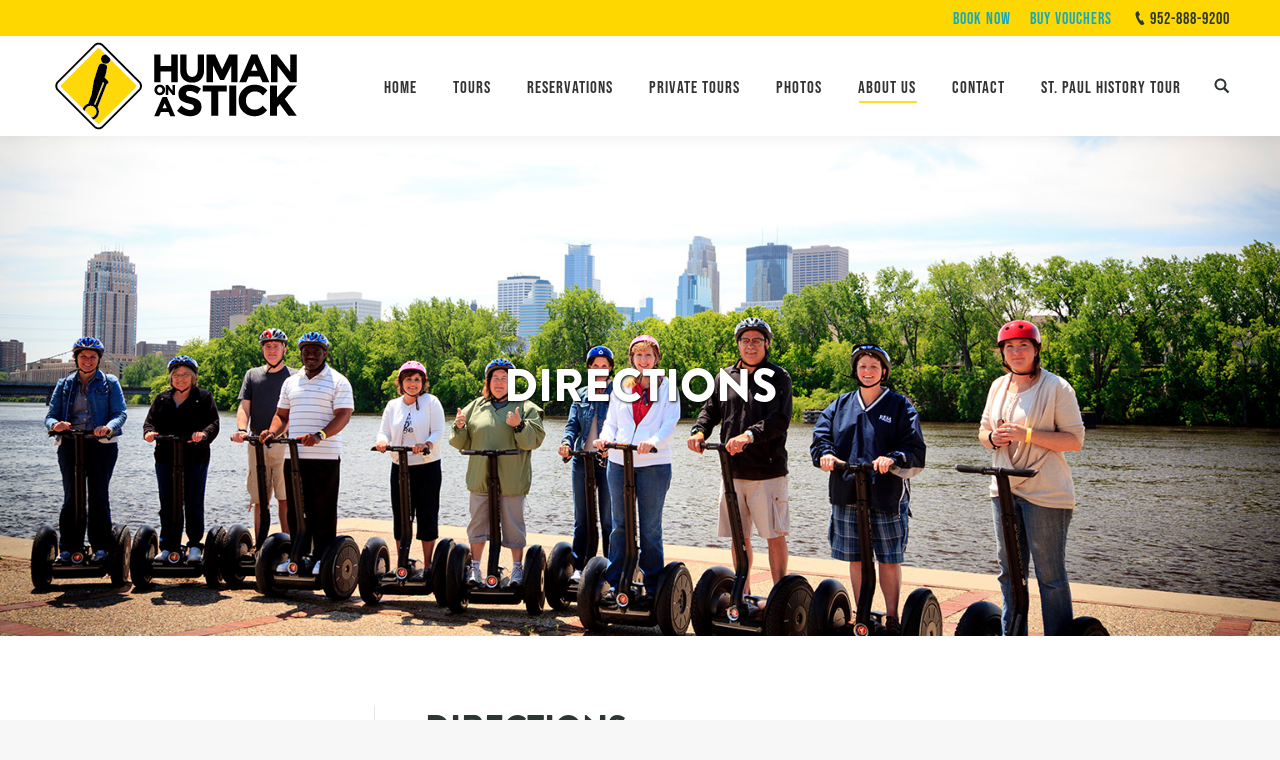

--- FILE ---
content_type: text/html; charset=UTF-8
request_url: https://humanonastick.com/about-us/directions/
body_size: 15134
content:
<!DOCTYPE html>
<!--[if !(IE 6) | !(IE 7) | !(IE 8)  ]><!-->
<html lang="en-US" class="no-js">
<!--<![endif]-->
<head>
	<meta charset="UTF-8" />
		<meta name="viewport" content="width=device-width, initial-scale=1, maximum-scale=1, user-scalable=0">
	    <meta name="theme-color" content="#ffd700"/>	<link rel="profile" href="http://gmpg.org/xfn/11" />
	<link rel="pingback" href="https://humanonastick.com/xmlrpc.php" />
	<!-- TYPEKIT -->
	<link rel="stylesheet" href="https://use.typekit.net/azm7qaz.css">
	<!-- -->
	
            <script type="text/javascript">
            var originalAddEventListener, oldWidth;

            if (/Android|webOS|iPhone|iPad|iPod|BlackBerry|IEMobile|Opera Mini/i.test(navigator.userAgent)) {
                originalAddEventListener = EventTarget.prototype.addEventListener;
                oldWidth = window.innerWidth;

                EventTarget.prototype.addEventListener = function (eventName, eventHandler) {
                    originalAddEventListener.call(this, eventName, function (event) {
                        if (event.type === "resize" && oldWidth === window.innerWidth) {
                            return;
                        }
                        else if (event.type === "resize" && oldWidth !== window.innerWidth) {
                            oldWidth = window.innerWidth;
                        }
                        eventHandler(event);
                    });
                };
            }
        </script>
		<script type="text/javascript">
function createCookie(a,d,b){if(b){var c=new Date;c.setTime(c.getTime()+864E5*b);b="; expires="+c.toGMTString()}else b="";document.cookie=a+"="+d+b+"; path=/"}function readCookie(a){a+="=";for(var d=document.cookie.split(";"),b=0;b<d.length;b++){for(var c=d[b];" "==c.charAt(0);)c=c.substring(1,c.length);if(0==c.indexOf(a))return c.substring(a.length,c.length)}return null}function eraseCookie(a){createCookie(a,"",-1)}
function areCookiesEnabled(){var a=!1;createCookie("testing","Hello",1);null!=readCookie("testing")&&(a=!0,eraseCookie("testing"));return a}(function(a){var d=readCookie("devicePixelRatio"),b=void 0===a.devicePixelRatio?1:a.devicePixelRatio;areCookiesEnabled()&&null==d&&(createCookie("devicePixelRatio",b,7),1!=b&&a.location.reload(!0))})(window);
</script>
	<!-- This site is optimized with the Yoast SEO Premium plugin v14.7 - https://yoast.com/wordpress/plugins/seo/ -->
	<title>Directions &bull; Human on a Stick</title>
	<meta name="description" content="See the city on a Segway! With tours in both Minneapolis and St Paul, you’ll learn about unique places while having a blast." />
	<meta name="robots" content="index, follow" />
	<meta name="googlebot" content="index, follow, max-snippet:-1, max-image-preview:large, max-video-preview:-1" />
	<meta name="bingbot" content="index, follow, max-snippet:-1, max-image-preview:large, max-video-preview:-1" />
	<link rel="canonical" href="https://humanonastick.com/about-us/directions/" />
	<meta property="og:locale" content="en_US" />
	<meta property="og:type" content="article" />
	<meta property="og:title" content="Directions &bull; Human on a Stick" />
	<meta property="og:description" content="See the city on a Segway! With tours in both Minneapolis and St Paul, you’ll learn about unique places while having a blast." />
	<meta property="og:url" content="https://humanonastick.com/about-us/directions/" />
	<meta property="og:site_name" content="Human on a Stick" />
	<meta property="article:publisher" content="https://www.facebook.com/HumanOnaStick/" />
	<meta property="article:modified_time" content="2018-05-10T18:47:41+00:00" />
	<meta name="twitter:card" content="summary_large_image" />
	<meta name="twitter:creator" content="@HumanOnaStick" />
	<meta name="twitter:site" content="@HumanOnaStick" />
	<script type="application/ld+json" class="yoast-schema-graph">{"@context":"https://schema.org","@graph":[{"@type":"WebSite","@id":"https://humanonastick.com/#website","url":"https://humanonastick.com/","name":"Human on a Stick","description":"Minnesota&#039;s Leading Segway Tours","potentialAction":[{"@type":"SearchAction","target":"https://humanonastick.com/?s={search_term_string}","query-input":"required name=search_term_string"}],"inLanguage":"en-US"},{"@type":"WebPage","@id":"https://humanonastick.com/about-us/directions/#webpage","url":"https://humanonastick.com/about-us/directions/","name":"Directions &bull; Human on a Stick","isPartOf":{"@id":"https://humanonastick.com/#website"},"datePublished":"2018-05-03T20:17:13+00:00","dateModified":"2018-05-10T18:47:41+00:00","description":"See the city on a Segway! With tours in both Minneapolis and St Paul, you\u2019ll learn about unique places while having a blast.","inLanguage":"en-US","potentialAction":[{"@type":"ReadAction","target":["https://humanonastick.com/about-us/directions/"]}]}]}</script>
	<!-- / Yoast SEO Premium plugin. -->


<link rel='dns-prefetch' href='//humanonastick.com' />
<link rel='dns-prefetch' href='//js.hs-scripts.com' />
<link rel='dns-prefetch' href='//fonts.googleapis.com' />
<link href='https://fonts.gstatic.com' crossorigin rel='preconnect' />
<link rel="alternate" type="application/rss+xml" title="Human on a Stick &raquo; Feed" href="https://humanonastick.com/feed/" />
<link rel="alternate" type="application/rss+xml" title="Human on a Stick &raquo; Comments Feed" href="https://humanonastick.com/comments/feed/" />
		<!-- This site uses the Google Analytics by ExactMetrics plugin v7.17 - Using Analytics tracking - https://www.exactmetrics.com/ -->
							<script src="//www.googletagmanager.com/gtag/js?id=G-7K6D6W2CM9"  data-cfasync="false" data-wpfc-render="false" type="text/javascript" async></script>
			<script data-cfasync="false" data-wpfc-render="false" type="text/javascript">
				var em_version = '7.17';
				var em_track_user = true;
				var em_no_track_reason = '';
				
								var disableStrs = [
										'ga-disable-G-7K6D6W2CM9',
									];

				/* Function to detect opted out users */
				function __gtagTrackerIsOptedOut() {
					for (var index = 0; index < disableStrs.length; index++) {
						if (document.cookie.indexOf(disableStrs[index] + '=true') > -1) {
							return true;
						}
					}

					return false;
				}

				/* Disable tracking if the opt-out cookie exists. */
				if (__gtagTrackerIsOptedOut()) {
					for (var index = 0; index < disableStrs.length; index++) {
						window[disableStrs[index]] = true;
					}
				}

				/* Opt-out function */
				function __gtagTrackerOptout() {
					for (var index = 0; index < disableStrs.length; index++) {
						document.cookie = disableStrs[index] + '=true; expires=Thu, 31 Dec 2099 23:59:59 UTC; path=/';
						window[disableStrs[index]] = true;
					}
				}

				if ('undefined' === typeof gaOptout) {
					function gaOptout() {
						__gtagTrackerOptout();
					}
				}
								window.dataLayer = window.dataLayer || [];

				window.ExactMetricsDualTracker = {
					helpers: {},
					trackers: {},
				};
				if (em_track_user) {
					function __gtagDataLayer() {
						dataLayer.push(arguments);
					}

					function __gtagTracker(type, name, parameters) {
						if (!parameters) {
							parameters = {};
						}

						if (parameters.send_to) {
							__gtagDataLayer.apply(null, arguments);
							return;
						}

						if (type === 'event') {
														parameters.send_to = exactmetrics_frontend.v4_id;
							var hookName = name;
							if (typeof parameters['event_category'] !== 'undefined') {
								hookName = parameters['event_category'] + ':' + name;
							}

							if (typeof ExactMetricsDualTracker.trackers[hookName] !== 'undefined') {
								ExactMetricsDualTracker.trackers[hookName](parameters);
							} else {
								__gtagDataLayer('event', name, parameters);
							}
							
						} else {
							__gtagDataLayer.apply(null, arguments);
						}
					}

					__gtagTracker('js', new Date());
					__gtagTracker('set', {
						'developer_id.dNDMyYj': true,
											});
										__gtagTracker('config', 'G-7K6D6W2CM9', {"forceSSL":"true"} );
															window.gtag = __gtagTracker;										(function () {
						/* https://developers.google.com/analytics/devguides/collection/analyticsjs/ */
						/* ga and __gaTracker compatibility shim. */
						var noopfn = function () {
							return null;
						};
						var newtracker = function () {
							return new Tracker();
						};
						var Tracker = function () {
							return null;
						};
						var p = Tracker.prototype;
						p.get = noopfn;
						p.set = noopfn;
						p.send = function () {
							var args = Array.prototype.slice.call(arguments);
							args.unshift('send');
							__gaTracker.apply(null, args);
						};
						var __gaTracker = function () {
							var len = arguments.length;
							if (len === 0) {
								return;
							}
							var f = arguments[len - 1];
							if (typeof f !== 'object' || f === null || typeof f.hitCallback !== 'function') {
								if ('send' === arguments[0]) {
									var hitConverted, hitObject = false, action;
									if ('event' === arguments[1]) {
										if ('undefined' !== typeof arguments[3]) {
											hitObject = {
												'eventAction': arguments[3],
												'eventCategory': arguments[2],
												'eventLabel': arguments[4],
												'value': arguments[5] ? arguments[5] : 1,
											}
										}
									}
									if ('pageview' === arguments[1]) {
										if ('undefined' !== typeof arguments[2]) {
											hitObject = {
												'eventAction': 'page_view',
												'page_path': arguments[2],
											}
										}
									}
									if (typeof arguments[2] === 'object') {
										hitObject = arguments[2];
									}
									if (typeof arguments[5] === 'object') {
										Object.assign(hitObject, arguments[5]);
									}
									if ('undefined' !== typeof arguments[1].hitType) {
										hitObject = arguments[1];
										if ('pageview' === hitObject.hitType) {
											hitObject.eventAction = 'page_view';
										}
									}
									if (hitObject) {
										action = 'timing' === arguments[1].hitType ? 'timing_complete' : hitObject.eventAction;
										hitConverted = mapArgs(hitObject);
										__gtagTracker('event', action, hitConverted);
									}
								}
								return;
							}

							function mapArgs(args) {
								var arg, hit = {};
								var gaMap = {
									'eventCategory': 'event_category',
									'eventAction': 'event_action',
									'eventLabel': 'event_label',
									'eventValue': 'event_value',
									'nonInteraction': 'non_interaction',
									'timingCategory': 'event_category',
									'timingVar': 'name',
									'timingValue': 'value',
									'timingLabel': 'event_label',
									'page': 'page_path',
									'location': 'page_location',
									'title': 'page_title',
								};
								for (arg in args) {
																		if (!(!args.hasOwnProperty(arg) || !gaMap.hasOwnProperty(arg))) {
										hit[gaMap[arg]] = args[arg];
									} else {
										hit[arg] = args[arg];
									}
								}
								return hit;
							}

							try {
								f.hitCallback();
							} catch (ex) {
							}
						};
						__gaTracker.create = newtracker;
						__gaTracker.getByName = newtracker;
						__gaTracker.getAll = function () {
							return [];
						};
						__gaTracker.remove = noopfn;
						__gaTracker.loaded = true;
						window['__gaTracker'] = __gaTracker;
					})();
									} else {
										console.log("");
					(function () {
						function __gtagTracker() {
							return null;
						}

						window['__gtagTracker'] = __gtagTracker;
						window['gtag'] = __gtagTracker;
					})();
									}
			</script>
				<!-- / Google Analytics by ExactMetrics -->
		<style type="text/css">
img.wp-smiley,
img.emoji {
	display: inline !important;
	border: none !important;
	box-shadow: none !important;
	height: 1em !important;
	width: 1em !important;
	margin: 0 .07em !important;
	vertical-align: -0.1em !important;
	background: none !important;
	padding: 0 !important;
}
</style>
	<link rel='stylesheet' id='wp-block-library-css'  href='https://humanonastick.com/wp-includes/css/dist/block-library/style.min.css?ver=5.4.18' type='text/css' media='all' />
<link rel='stylesheet' id='contact-form-7-css'  href='https://humanonastick.com/wp-content/plugins/contact-form-7/includes/css/styles.css?ver=5.2.1' type='text/css' media='all' />
<link rel='stylesheet' id='rs-plugin-settings-css'  href='https://humanonastick.com/wp-content/plugins/revslider/public/assets/css/rs6.css?ver=6.2.21' type='text/css' media='all' />
<style id='rs-plugin-settings-inline-css' type='text/css'>
#rs-demo-id {}
</style>
<link rel='stylesheet' id='parent-style-css'  href='https://humanonastick.com/wp-content/themes/dt-the7/style.css?ver=5.4.18' type='text/css' media='all' />
<link rel='stylesheet' id='child-style-css'  href='https://humanonastick.com/wp-content/themes/dt-the7-child/style.css?ver=1.0.2' type='text/css' media='all' />
<link rel='stylesheet' id='wpgform-css-css'  href='https://humanonastick.com/wp-content/plugins/wpgform/css/wpgform.css?ver=5.4.18' type='text/css' media='all' />
<link rel='stylesheet' id='js_composer_front-css'  href='//humanonastick.com/wp-content/uploads/js_composer/js_composer_front_custom.css?ver=6.2.0' type='text/css' media='all' />
<link rel='stylesheet' id='dt-web-fonts-css'  href='//fonts.googleapis.com/css?family=Roboto%3A400%2C500%2C600%2C700%7CRoboto+Condensed%3A400%2C600%2C700%7Cbitter%3A400%2C600%2C700&#038;ver=5.4.18&#038;display=swap' type='text/css' media='all' />
<link rel='stylesheet' id='dt-main-css'  href='https://humanonastick.com/wp-content/themes/dt-the7/css/main.min.css?ver=6.3.0.1' type='text/css' media='all' />
<style id='dt-main-inline-css' type='text/css'>
body #load {
  display: block;
  height: 100%;
  overflow: hidden;
  position: fixed;
  width: 100%;
  z-index: 9901;
  opacity: 1;
  visibility: visible;
  -webkit-transition: all .35s ease-out;
  transition: all .35s ease-out;
}
.load-wrap {
  width: 100%;
  height: 100%;
  background-position: center center;
  background-repeat: no-repeat;
  text-align: center;
}
.load-wrap > svg {
  position: absolute;
  top: 50%;
  left: 50%;
  -ms-transform: translate(-50%,-50%);
  -webkit-transform: translate(-50%,-50%);
  transform: translate(-50%,-50%);
}
#load {
  background-color: #ffd704;
}
.uil-default rect:not(.bk) {
  fill: #ffffff;
}
.uil-ring > path {
  fill: #ffffff;
}
.ring-loader .circle {
  fill: #ffffff;
}
.ring-loader .moving-circle {
  fill: #ffffff;
}
.uil-hourglass .glass {
  stroke: #ffffff;
}
.uil-hourglass .sand {
  fill: #ffffff;
}
.spinner-loader .load-wrap {
  background-image: url("data:image/svg+xml,%3Csvg width='75px' height='75px' xmlns='http://www.w3.org/2000/svg' viewBox='0 0 100 100' preserveAspectRatio='xMidYMid' class='uil-default'%3E%3Crect x='0' y='0' width='100' height='100' fill='none' class='bk'%3E%3C/rect%3E%3Crect  x='46.5' y='40' width='7' height='20' rx='5' ry='5' fill='%23ffffff' transform='rotate(0 50 50) translate(0 -30)'%3E  %3Canimate attributeName='opacity' from='1' to='0' dur='1s' begin='0s' repeatCount='indefinite'/%3E%3C/rect%3E%3Crect  x='46.5' y='40' width='7' height='20' rx='5' ry='5' fill='%23ffffff' transform='rotate(30 50 50) translate(0 -30)'%3E  %3Canimate attributeName='opacity' from='1' to='0' dur='1s' begin='0.08333333333333333s' repeatCount='indefinite'/%3E%3C/rect%3E%3Crect  x='46.5' y='40' width='7' height='20' rx='5' ry='5' fill='%23ffffff' transform='rotate(60 50 50) translate(0 -30)'%3E  %3Canimate attributeName='opacity' from='1' to='0' dur='1s' begin='0.16666666666666666s' repeatCount='indefinite'/%3E%3C/rect%3E%3Crect  x='46.5' y='40' width='7' height='20' rx='5' ry='5' fill='%23ffffff' transform='rotate(90 50 50) translate(0 -30)'%3E  %3Canimate attributeName='opacity' from='1' to='0' dur='1s' begin='0.25s' repeatCount='indefinite'/%3E%3C/rect%3E%3Crect  x='46.5' y='40' width='7' height='20' rx='5' ry='5' fill='%23ffffff' transform='rotate(120 50 50) translate(0 -30)'%3E  %3Canimate attributeName='opacity' from='1' to='0' dur='1s' begin='0.3333333333333333s' repeatCount='indefinite'/%3E%3C/rect%3E%3Crect  x='46.5' y='40' width='7' height='20' rx='5' ry='5' fill='%23ffffff' transform='rotate(150 50 50) translate(0 -30)'%3E  %3Canimate attributeName='opacity' from='1' to='0' dur='1s' begin='0.4166666666666667s' repeatCount='indefinite'/%3E%3C/rect%3E%3Crect  x='46.5' y='40' width='7' height='20' rx='5' ry='5' fill='%23ffffff' transform='rotate(180 50 50) translate(0 -30)'%3E  %3Canimate attributeName='opacity' from='1' to='0' dur='1s' begin='0.5s' repeatCount='indefinite'/%3E%3C/rect%3E%3Crect  x='46.5' y='40' width='7' height='20' rx='5' ry='5' fill='%23ffffff' transform='rotate(210 50 50) translate(0 -30)'%3E  %3Canimate attributeName='opacity' from='1' to='0' dur='1s' begin='0.5833333333333334s' repeatCount='indefinite'/%3E%3C/rect%3E%3Crect  x='46.5' y='40' width='7' height='20' rx='5' ry='5' fill='%23ffffff' transform='rotate(240 50 50) translate(0 -30)'%3E  %3Canimate attributeName='opacity' from='1' to='0' dur='1s' begin='0.6666666666666666s' repeatCount='indefinite'/%3E%3C/rect%3E%3Crect  x='46.5' y='40' width='7' height='20' rx='5' ry='5' fill='%23ffffff' transform='rotate(270 50 50) translate(0 -30)'%3E  %3Canimate attributeName='opacity' from='1' to='0' dur='1s' begin='0.75s' repeatCount='indefinite'/%3E%3C/rect%3E%3Crect  x='46.5' y='40' width='7' height='20' rx='5' ry='5' fill='%23ffffff' transform='rotate(300 50 50) translate(0 -30)'%3E  %3Canimate attributeName='opacity' from='1' to='0' dur='1s' begin='0.8333333333333334s' repeatCount='indefinite'/%3E%3C/rect%3E%3Crect  x='46.5' y='40' width='7' height='20' rx='5' ry='5' fill='%23ffffff' transform='rotate(330 50 50) translate(0 -30)'%3E  %3Canimate attributeName='opacity' from='1' to='0' dur='1s' begin='0.9166666666666666s' repeatCount='indefinite'/%3E%3C/rect%3E%3C/svg%3E");
}
.ring-loader .load-wrap {
  background-image: url("data:image/svg+xml,%3Csvg xmlns='http://www.w3.org/2000/svg' viewBox='0 0 32 32' width='72' height='72' fill='%23ffffff'%3E   %3Cpath opacity='.25' d='M16 0 A16 16 0 0 0 16 32 A16 16 0 0 0 16 0 M16 4 A12 12 0 0 1 16 28 A12 12 0 0 1 16 4'/%3E   %3Cpath d='M16 0 A16 16 0 0 1 32 16 L28 16 A12 12 0 0 0 16 4z'%3E     %3CanimateTransform attributeName='transform' type='rotate' from='0 16 16' to='360 16 16' dur='0.8s' repeatCount='indefinite' /%3E   %3C/path%3E %3C/svg%3E");
}
.hourglass-loader .load-wrap {
  background-image: url("data:image/svg+xml,%3Csvg xmlns='http://www.w3.org/2000/svg' viewBox='0 0 32 32' width='72' height='72' fill='%23ffffff'%3E   %3Cpath transform='translate(2)' d='M0 12 V20 H4 V12z'%3E      %3Canimate attributeName='d' values='M0 12 V20 H4 V12z; M0 4 V28 H4 V4z; M0 12 V20 H4 V12z; M0 12 V20 H4 V12z' dur='1.2s' repeatCount='indefinite' begin='0' keytimes='0;.2;.5;1' keySplines='0.2 0.2 0.4 0.8;0.2 0.6 0.4 0.8;0.2 0.8 0.4 0.8' calcMode='spline'  /%3E   %3C/path%3E   %3Cpath transform='translate(8)' d='M0 12 V20 H4 V12z'%3E     %3Canimate attributeName='d' values='M0 12 V20 H4 V12z; M0 4 V28 H4 V4z; M0 12 V20 H4 V12z; M0 12 V20 H4 V12z' dur='1.2s' repeatCount='indefinite' begin='0.2' keytimes='0;.2;.5;1' keySplines='0.2 0.2 0.4 0.8;0.2 0.6 0.4 0.8;0.2 0.8 0.4 0.8' calcMode='spline'  /%3E   %3C/path%3E   %3Cpath transform='translate(14)' d='M0 12 V20 H4 V12z'%3E     %3Canimate attributeName='d' values='M0 12 V20 H4 V12z; M0 4 V28 H4 V4z; M0 12 V20 H4 V12z; M0 12 V20 H4 V12z' dur='1.2s' repeatCount='indefinite' begin='0.4' keytimes='0;.2;.5;1' keySplines='0.2 0.2 0.4 0.8;0.2 0.6 0.4 0.8;0.2 0.8 0.4 0.8' calcMode='spline' /%3E   %3C/path%3E   %3Cpath transform='translate(20)' d='M0 12 V20 H4 V12z'%3E     %3Canimate attributeName='d' values='M0 12 V20 H4 V12z; M0 4 V28 H4 V4z; M0 12 V20 H4 V12z; M0 12 V20 H4 V12z' dur='1.2s' repeatCount='indefinite' begin='0.6' keytimes='0;.2;.5;1' keySplines='0.2 0.2 0.4 0.8;0.2 0.6 0.4 0.8;0.2 0.8 0.4 0.8' calcMode='spline' /%3E   %3C/path%3E   %3Cpath transform='translate(26)' d='M0 12 V20 H4 V12z'%3E     %3Canimate attributeName='d' values='M0 12 V20 H4 V12z; M0 4 V28 H4 V4z; M0 12 V20 H4 V12z; M0 12 V20 H4 V12z' dur='1.2s' repeatCount='indefinite' begin='0.8' keytimes='0;.2;.5;1' keySplines='0.2 0.2 0.4 0.8;0.2 0.6 0.4 0.8;0.2 0.8 0.4 0.8' calcMode='spline' /%3E   %3C/path%3E %3C/svg%3E");
}

</style>
<link rel='stylesheet' id='dt-awsome-fonts-back-css'  href='https://humanonastick.com/wp-content/themes/dt-the7/fonts/FontAwesome/back-compat.min.css?ver=6.3.0.1' type='text/css' media='all' />
<link rel='stylesheet' id='dt-awsome-fonts-css'  href='https://humanonastick.com/wp-content/themes/dt-the7/fonts/FontAwesome/css/fontawesome-all.min.css?ver=6.3.0.1' type='text/css' media='all' />
<link rel='stylesheet' id='dt-fontello-css'  href='https://humanonastick.com/wp-content/themes/dt-the7/fonts/fontello/css/fontello.min.css?ver=6.3.0.1' type='text/css' media='all' />
<link rel='stylesheet' id='the7-core-css'  href='https://humanonastick.com/wp-content/plugins/dt-the7-core/assets/css/post-type.min.css?ver=2.5.0.1' type='text/css' media='all' />
<link rel='stylesheet' id='dt-custom-css'  href='https://humanonastick.com/wp-content/uploads/the7-css/custom.css?ver=4024a8ae56bf' type='text/css' media='all' />
<link rel='stylesheet' id='dt-media-css'  href='https://humanonastick.com/wp-content/uploads/the7-css/media.css?ver=4024a8ae56bf' type='text/css' media='all' />
<link rel='stylesheet' id='dt-legacy-css'  href='https://humanonastick.com/wp-content/uploads/the7-css/legacy.css?ver=4024a8ae56bf' type='text/css' media='all' />
<link rel='stylesheet' id='the7-elements-albums-portfolio-css'  href='https://humanonastick.com/wp-content/uploads/the7-css/the7-elements-albums-portfolio.css?ver=4024a8ae56bf' type='text/css' media='all' />
<link rel='stylesheet' id='the7-elements-css'  href='https://humanonastick.com/wp-content/uploads/the7-css/post-type-dynamic.css?ver=4024a8ae56bf' type='text/css' media='all' />
<link rel='stylesheet' id='style-css'  href='https://humanonastick.com/wp-content/themes/dt-the7-child/style.css?ver=6.3.0.1' type='text/css' media='all' />
<link rel='stylesheet' id='bsf-Defaults-css'  href='https://humanonastick.com/wp-content/uploads/smile_fonts/Defaults/Defaults.css?ver=3.19.6' type='text/css' media='all' />
<link rel='stylesheet' id='bsf-icomoon-font-awesome-14x14-css'  href='https://humanonastick.com/wp-content/uploads/smile_fonts/icomoon-font-awesome-14x14/icomoon-font-awesome-14x14.css?ver=3.19.6' type='text/css' media='all' />
<script type='text/javascript' src='https://humanonastick.com/wp-includes/js/jquery/jquery.js?ver=1.12.4-wp'></script>
<script type='text/javascript' src='https://humanonastick.com/wp-includes/js/jquery/jquery-migrate.min.js?ver=1.4.1'></script>
<script type='text/javascript' src='https://humanonastick.com/wp-content/plugins/google-analytics-dashboard-for-wp/assets/js/frontend-gtag.min.js?ver=7.17'></script>
<script data-cfasync="false" data-wpfc-render="false" type="text/javascript" id='exactmetrics-frontend-script-js-extra'>/* <![CDATA[ */
var exactmetrics_frontend = {"js_events_tracking":"true","download_extensions":"zip,mp3,mpeg,pdf,docx,pptx,xlsx,rar","inbound_paths":"[{\"path\":\"\\\/go\\\/\",\"label\":\"affiliate\"},{\"path\":\"\\\/recommend\\\/\",\"label\":\"affiliate\"}]","home_url":"https:\/\/humanonastick.com","hash_tracking":"false","v4_id":"G-7K6D6W2CM9"};/* ]]> */
</script>
<script type='text/javascript' src='https://humanonastick.com/wp-content/plugins/revslider/public/assets/js/rbtools.min.js?ver=6.2.21'></script>
<script type='text/javascript' src='https://humanonastick.com/wp-content/plugins/revslider/public/assets/js/rs6.min.js?ver=6.2.21'></script>
<script type='text/javascript'>
/* <![CDATA[ */
var dtLocal = {"themeUrl":"https:\/\/humanonastick.com\/wp-content\/themes\/dt-the7","passText":"To view this protected post, enter the password below:","moreButtonText":{"loading":"Loading...","loadMore":"Load more"},"postID":"1260","ajaxurl":"https:\/\/humanonastick.com\/wp-admin\/admin-ajax.php","contactMessages":{"required":"One or more fields have an error. Please check and try again."},"ajaxNonce":"1b2d0b76df","pageData":{"type":"page","template":"page","layout":null},"themeSettings":{"smoothScroll":"off","lazyLoading":false,"accentColor":{"mode":"solid","color":"#ffd700"},"desktopHeader":{"height":100},"floatingHeader":{"showAfter":140,"showMenu":true,"height":60,"logo":{"showLogo":true,"html":"<img class=\" preload-me\" src=\"https:\/\/humanonastick.com\/wp-content\/uploads\/2018\/04\/logo-3.png\" srcset=\"https:\/\/humanonastick.com\/wp-content\/uploads\/2018\/04\/logo-3.png 126w, https:\/\/humanonastick.com\/wp-content\/uploads\/2018\/04\/logo.png 504w\" width=\"126\" height=\"45\"   sizes=\"126px\" alt=\"Human on a Stick\" \/>","url":"https:\/\/humanonastick.com\/"}},"mobileHeader":{"firstSwitchPoint":1050,"secondSwitchPoint":778,"firstSwitchPointHeight":80,"secondSwitchPointHeight":60},"stickyMobileHeaderFirstSwitch":{"logo":{"html":"<img class=\" preload-me\" src=\"https:\/\/humanonastick.com\/wp-content\/uploads\/2018\/04\/logo-2.png\" srcset=\"https:\/\/humanonastick.com\/wp-content\/uploads\/2018\/04\/logo-2.png 252w, https:\/\/humanonastick.com\/wp-content\/uploads\/2018\/04\/logo.png 504w\" width=\"252\" height=\"90\"   sizes=\"252px\" alt=\"Human on a Stick\" \/>"}},"stickyMobileHeaderSecondSwitch":{"logo":{"html":"<img class=\" preload-me\" src=\"https:\/\/humanonastick.com\/wp-content\/uploads\/2018\/04\/logo-3.png\" srcset=\"https:\/\/humanonastick.com\/wp-content\/uploads\/2018\/04\/logo-3.png 126w, https:\/\/humanonastick.com\/wp-content\/uploads\/2018\/04\/logo.png 504w\" width=\"126\" height=\"45\"   sizes=\"126px\" alt=\"Human on a Stick\" \/>"}},"content":{"textColor":"#2d3731","headerColor":"#2d3731"},"stripes":{"stripe1":{"textColor":"#787d85","headerColor":"#3b3f4a"},"stripe2":{"textColor":"#8b9199","headerColor":"#ffffff"},"stripe3":{"textColor":"#ffffff","headerColor":"#ffffff"}}},"VCMobileScreenWidth":"768"};
var dtShare = {"shareButtonText":{"facebook":"Share on Facebook","twitter":"Tweet","pinterest":"Pin it","linkedin":"Share on Linkedin","whatsapp":"Share on Whatsapp","google":"Share on Google Plus","download":"Download image"},"overlayOpacity":"85"};
/* ]]> */
</script>
<script type='text/javascript' src='https://humanonastick.com/wp-content/themes/dt-the7/js/above-the-fold.min.js?ver=6.3.0.1'></script>
<link rel='https://api.w.org/' href='https://humanonastick.com/wp-json/' />
<link rel="EditURI" type="application/rsd+xml" title="RSD" href="https://humanonastick.com/xmlrpc.php?rsd" />
<link rel="wlwmanifest" type="application/wlwmanifest+xml" href="https://humanonastick.com/wp-includes/wlwmanifest.xml" /> 
<meta name="generator" content="WordPress 5.4.18" />
<link rel='shortlink' href='https://humanonastick.com/?p=1260' />
<link rel="alternate" type="application/json+oembed" href="https://humanonastick.com/wp-json/oembed/1.0/embed?url=https%3A%2F%2Fhumanonastick.com%2Fabout-us%2Fdirections%2F" />
<link rel="alternate" type="text/xml+oembed" href="https://humanonastick.com/wp-json/oembed/1.0/embed?url=https%3A%2F%2Fhumanonastick.com%2Fabout-us%2Fdirections%2F&#038;format=xml" />
<!-- HFCM by 99 Robots - Snippet # 2: Google Analytics -->
<!-- Google tag (gtag.js) -->
<script async src="https://www.googletagmanager.com/gtag/js?id=G-D54PX9ZPP2"></script>
<script>
  window.dataLayer = window.dataLayer || [];
  function gtag(){dataLayer.push(arguments);}
  gtag('js', new Date());

  gtag('config', 'G-D54PX9ZPP2');
</script>
<!-- /end HFCM by 99 Robots -->
<!-- HubSpot WordPress Plugin v7.36.1: embed JS disabled as a portalId has not yet been configured -->			<script>
				(function() {
					var formObjects = [];
					window.hbsptReady = function(formObject) {
						if (!formObject) {
							for (var i in formObjects) {
								hbspt.forms.create(formObjects[i]);
							};
							formObjects = [];
						} else if (window.hbspt && window.hbspt.forms) {
							hbspt.forms.create(formObject);
						} else {
							formObjects.push(formObject);
						}
					};
				})();
			</script>
		<meta name="generator" content="Powered by WPBakery Page Builder - drag and drop page builder for WordPress."/>
<script id="mcjs">!function(c,h,i,m,p){m=c.createElement(h),p=c.getElementsByTagName(h)[0],m.async=1,m.src=i,p.parentNode.insertBefore(m,p)}(document,"script","https://chimpstatic.com/mcjs-connected/js/users/f456418d9e9c05351d3887ec8/61162293b7f7604b611298cf0.js");</script><script id="mcjs">!function(c,h,i,m,p){m=c.createElement(h),p=c.getElementsByTagName(h)[0],m.async=1,m.src=i,p.parentNode.insertBefore(m,p)}(document,"script","https://chimpstatic.com/mcjs-connected/js/users/f456418d9e9c05351d3887ec8/61162293b7f7604b611298cf0.js");</script><meta name="generator" content="Powered by Slider Revolution 6.2.21 - responsive, Mobile-Friendly Slider Plugin for WordPress with comfortable drag and drop interface." />
<script type="text/javascript">
document.addEventListener("DOMContentLoaded", function(event) { 
	var $load = document.getElementById("load");
	
	var removeLoading = setTimeout(function() {
		$load.className += " loader-removed";
	}, 500);
});
</script>

<!-- BEGIN Typekit Fonts for WordPress -->
<link rel="stylesheet" href="https://use.typekit.net/azm7qaz.css">
<!-- END Typekit Fonts for WordPress -->

<!-- icon -->
<link rel="icon" href="https://humanonastick.com/wp-content/uploads/2018/06/favicon.ico" type="image/x-icon" />
<link rel="shortcut icon" href="https://humanonastick.com/wp-content/uploads/2018/06/favicon.ico" type="image/x-icon" />
<script type="text/javascript">function setREVStartSize(e){
			//window.requestAnimationFrame(function() {				 
				window.RSIW = window.RSIW===undefined ? window.innerWidth : window.RSIW;	
				window.RSIH = window.RSIH===undefined ? window.innerHeight : window.RSIH;	
				try {								
					var pw = document.getElementById(e.c).parentNode.offsetWidth,
						newh;
					pw = pw===0 || isNaN(pw) ? window.RSIW : pw;
					e.tabw = e.tabw===undefined ? 0 : parseInt(e.tabw);
					e.thumbw = e.thumbw===undefined ? 0 : parseInt(e.thumbw);
					e.tabh = e.tabh===undefined ? 0 : parseInt(e.tabh);
					e.thumbh = e.thumbh===undefined ? 0 : parseInt(e.thumbh);
					e.tabhide = e.tabhide===undefined ? 0 : parseInt(e.tabhide);
					e.thumbhide = e.thumbhide===undefined ? 0 : parseInt(e.thumbhide);
					e.mh = e.mh===undefined || e.mh=="" || e.mh==="auto" ? 0 : parseInt(e.mh,0);		
					if(e.layout==="fullscreen" || e.l==="fullscreen") 						
						newh = Math.max(e.mh,window.RSIH);					
					else{					
						e.gw = Array.isArray(e.gw) ? e.gw : [e.gw];
						for (var i in e.rl) if (e.gw[i]===undefined || e.gw[i]===0) e.gw[i] = e.gw[i-1];					
						e.gh = e.el===undefined || e.el==="" || (Array.isArray(e.el) && e.el.length==0)? e.gh : e.el;
						e.gh = Array.isArray(e.gh) ? e.gh : [e.gh];
						for (var i in e.rl) if (e.gh[i]===undefined || e.gh[i]===0) e.gh[i] = e.gh[i-1];
											
						var nl = new Array(e.rl.length),
							ix = 0,						
							sl;					
						e.tabw = e.tabhide>=pw ? 0 : e.tabw;
						e.thumbw = e.thumbhide>=pw ? 0 : e.thumbw;
						e.tabh = e.tabhide>=pw ? 0 : e.tabh;
						e.thumbh = e.thumbhide>=pw ? 0 : e.thumbh;					
						for (var i in e.rl) nl[i] = e.rl[i]<window.RSIW ? 0 : e.rl[i];
						sl = nl[0];									
						for (var i in nl) if (sl>nl[i] && nl[i]>0) { sl = nl[i]; ix=i;}															
						var m = pw>(e.gw[ix]+e.tabw+e.thumbw) ? 1 : (pw-(e.tabw+e.thumbw)) / (e.gw[ix]);					
						newh =  (e.gh[ix] * m) + (e.tabh + e.thumbh);
					}				
					if(window.rs_init_css===undefined) window.rs_init_css = document.head.appendChild(document.createElement("style"));					
					document.getElementById(e.c).height = newh+"px";
					window.rs_init_css.innerHTML += "#"+e.c+"_wrapper { height: "+newh+"px }";				
				} catch(e){
					console.log("Failure at Presize of Slider:" + e)
				}					   
			//});
		  };</script>
<noscript><style> .wpb_animate_when_almost_visible { opacity: 1; }</style></noscript></head>
<body class="page-template-default page page-id-1260 page-child parent-pageid-154 the7-core-ver-2.5.0.1 fancy-header-on disabled-hover-icons dt-responsive-on srcset-enabled btn-flat custom-btn-color custom-btn-hover-color bold-icons phantom-fade phantom-shadow-decoration phantom-custom-logo-on sticky-mobile-header top-header first-switch-logo-left first-switch-menu-right second-switch-logo-left second-switch-menu-right right-mobile-menu layzr-loading-on popup-message-style dt-fa-compatibility the7-ver-6.3.0.1 wpb-js-composer js-comp-ver-6.2.0 vc_responsive">
<!-- The7 6.3.0.1 -->
<div id="load" class="spinner-loader">
	<div class="load-wrap"></div>
</div>
<div id="page">
	<a class="skip-link screen-reader-text" href="#content">Skip to content</a>

<div class="masthead inline-header right widgets full-height shadow-decoration small-mobile-menu-icon dt-parent-menu-clickable show-mobile-logo" role="banner">

			<div class="top-bar full-width-line top-bar-line-hide">
			<div class="top-bar-bg" ></div>
			<div class="mini-widgets left-widgets"></div>			<div class="right-widgets mini-widgets"><div class="mini-nav show-on-desktop near-logo-first-switch in-menu-second-switch list-type-menu list-type-menu-first-switch list-type-menu-second-switch"><ul id="top-menu"><li class="menu-item menu-item-type-custom menu-item-object-custom menu-item-1645 first"><a href='https://booking.bookinghound.com/fe/book?og=dbbaee7b-bc5f-4102-be7c-ab59d8033083&#038;mode=ag&#038;uniqueid=6' data-level='1'><span class="menu-item-text"><span class="menu-text">BOOK NOW</span></span></a></li> <li class="menu-item menu-item-type-custom menu-item-object-custom menu-item-44265"><a href='https://booking.bookinghound.com/fe/book?og=dbbaee7b-bc5f-4102-be7c-ab59d8033083&#038;mode=vl' data-level='1'><span class="menu-item-text"><span class="menu-text">BUY VOUCHERS</span></span></a></li> </ul><div class="menu-select"><span class="customSelect1"><span class="customSelectInner">TOP BAR</span></span></div></div><span class="mini-contacts phone show-on-desktop in-top-bar-left in-menu-second-switch">952-888-9200</span></div>		</div>

	<header class="header-bar">

						<div class="branding">
					<div id="site-title" class="assistive-text">Human on a Stick</div>
					<div id="site-description" class="assistive-text">Minnesota&#039;s Leading Segway Tours</div>
					<a href="https://humanonastick.com/"><img class=" preload-me" src="https://humanonastick.com/wp-content/uploads/2018/04/logo-2.png" srcset="https://humanonastick.com/wp-content/uploads/2018/04/logo-2.png 252w, https://humanonastick.com/wp-content/uploads/2018/04/logo.png 504w" width="252" height="90"   sizes="252px" alt="Human on a Stick" /><img class="mobile-logo preload-me" src="https://humanonastick.com/wp-content/uploads/2018/04/logo-3.png" srcset="https://humanonastick.com/wp-content/uploads/2018/04/logo-3.png 126w, https://humanonastick.com/wp-content/uploads/2018/04/logo.png 504w" width="126" height="45"   sizes="126px" alt="Human on a Stick" /></a>				</div>
		<ul id="primary-menu" class="main-nav underline-decoration l-to-r-line outside-item-remove-margin" role="menu"><li class="menu-item menu-item-type-post_type menu-item-object-page menu-item-home menu-item-947 first"><a href='https://humanonastick.com/' data-level='1'><span class="menu-item-text"><span class="menu-text">Home</span></span></a></li> <li class="menu-item menu-item-type-post_type menu-item-object-page menu-item-has-children menu-item-945 has-children"><a href='https://humanonastick.com/tours/' data-level='1'><span class="menu-item-text"><span class="menu-text">Tours</span></span></a><ul class="sub-nav hover-style-bg level-arrows-on"><li class="menu-item menu-item-type-post_type menu-item-object-page menu-item-50055 first"><a href='https://humanonastick.com/tours/st-paul-history-tour/' data-level='2'><span class="menu-item-text"><span class="menu-text">St. Paul History Tour</span></span></a></li> <li class="menu-item menu-item-type-post_type menu-item-object-page menu-item-946"><a href='https://humanonastick.com/tours/minneapolis-history-tour/' data-level='2'><span class="menu-item-text"><span class="menu-text">Minneapolis History Tour</span></span></a></li> <li class="menu-item menu-item-type-post_type menu-item-object-page menu-item-1228"><a href='https://humanonastick.com/tours/sculpture-garden-insider-tour/' data-level='2'><span class="menu-item-text"><span class="menu-text">Sculpture Garden Insider Tour</span></span></a></li> <li class="menu-item menu-item-type-post_type menu-item-object-page menu-item-45914"><a href='https://humanonastick.com/tours/prince/' data-level='2'><span class="menu-item-text"><span class="menu-text">Prince Minneapolis Sound and Insider Segway Tour</span></span></a></li> <li class="menu-item menu-item-type-post_type menu-item-object-page menu-item-1227"><a href='https://humanonastick.com/tours/private-tours/' data-level='2'><span class="menu-item-text"><span class="menu-text">Private Tours</span></span></a></li> <li class="menu-item menu-item-type-post_type menu-item-object-page menu-item-1225"><a href='https://humanonastick.com/tours/real-ghost-tours/' data-level='2'><span class="menu-item-text"><span class="menu-text">Real Ghost Tours</span></span></a></li> <li class="menu-item menu-item-type-custom menu-item-object-custom menu-item-45621"><a href='https://booking.bookinghound.com/fe/booking?og=dbbaee7b-bc5f-4102-be7c-ab59d8033083&#038;mode=ag&#038;uniqueid=10' data-level='2'><span class="menu-item-text"><span class="menu-text">Special Event Tours</span></span></a></li> <li class="menu-item menu-item-type-post_type menu-item-object-page menu-item-1234"><a href='https://humanonastick.com/faq/' data-level='2'><span class="menu-item-text"><span class="menu-text">FAQ</span></span></a></li> </ul></li> <li class="menu-item menu-item-type-post_type menu-item-object-page menu-item-has-children menu-item-1302 has-children"><a href='https://humanonastick.com/reservations/' data-level='1'><span class="menu-item-text"><span class="menu-text">Reservations</span></span></a><ul class="sub-nav hover-style-bg level-arrows-on"><li class="menu-item menu-item-type-custom menu-item-object-custom menu-item-45701 first"><a href='https://booking.bookinghound.com/fe/booking?og=dbbaee7b-bc5f-4102-be7c-ab59d8033083&#038;mode=a&#038;uniqueId=5' data-level='2'><span class="menu-item-text"><span class="menu-text">Magical History Tour</span></span></a></li> <li class="menu-item menu-item-type-post_type menu-item-object-page menu-item-45913"><a href='https://humanonastick.com/tours/prince/' data-level='2'><span class="menu-item-text"><span class="menu-text">Prince Minneapolis Sound and Insider Segway Tour</span></span></a></li> <li class="menu-item menu-item-type-custom menu-item-object-custom menu-item-45702"><a href='https://booking.bookinghound.com/fe/booking?og=dbbaee7b-bc5f-4102-be7c-ab59d8033083&#038;mode=a&#038;uniqueId=1' data-level='2'><span class="menu-item-text"><span class="menu-text">St. Paul History Tour</span></span></a></li> <li class="menu-item menu-item-type-custom menu-item-object-custom menu-item-45703"><a href='https://booking.bookinghound.com/fe/booking?og=dbbaee7b-bc5f-4102-be7c-ab59d8033083&#038;mode=a&#038;uniqueId=3' data-level='2'><span class="menu-item-text"><span class="menu-text">Sculpture Garden Tour</span></span></a></li> </ul></li> <li class="menu-item menu-item-type-post_type menu-item-object-page menu-item-1237"><a href='https://humanonastick.com/tours/private-tours/' data-level='1'><span class="menu-item-text"><span class="menu-text">Private Tours</span></span></a></li> <li class="menu-item menu-item-type-post_type menu-item-object-page menu-item-1283"><a href='https://humanonastick.com/photos/' data-level='1'><span class="menu-item-text"><span class="menu-text">Photos</span></span></a></li> <li class="menu-item menu-item-type-post_type menu-item-object-page current-page-ancestor current-menu-ancestor current-menu-parent current-page-parent current_page_parent current_page_ancestor menu-item-has-children menu-item-941 act has-children"><a href='https://humanonastick.com/about-us/' data-level='1'><span class="menu-item-text"><span class="menu-text">About Us</span></span></a><ul class="sub-nav hover-style-bg level-arrows-on"><li class="menu-item menu-item-type-post_type menu-item-object-page menu-item-43678 first"><a href='https://humanonastick.com/about-us/videos/' data-level='2'><span class="menu-item-text"><span class="menu-text">Videos</span></span></a></li> <li class="menu-item menu-item-type-post_type menu-item-object-page menu-item-1257"><a href='https://humanonastick.com/about-us/area-info/' data-level='2'><span class="menu-item-text"><span class="menu-text">Area Info</span></span></a></li> <li class="menu-item menu-item-type-post_type menu-item-object-page current-menu-item page_item page-item-1260 current_page_item menu-item-1262 act"><a href='https://humanonastick.com/about-us/directions/' data-level='2'><span class="menu-item-text"><span class="menu-text">Directions</span></span></a></li> <li class="menu-item menu-item-type-post_type menu-item-object-page menu-item-1251"><a href='https://humanonastick.com/about-us/our-guides/' data-level='2'><span class="menu-item-text"><span class="menu-text">Our Guides</span></span></a></li> <li class="menu-item menu-item-type-post_type menu-item-object-page menu-item-943"><a href='https://humanonastick.com/about-us/testimonials/' data-level='2'><span class="menu-item-text"><span class="menu-text">Testimonials</span></span></a></li> <li class="menu-item menu-item-type-post_type menu-item-object-page menu-item-1179"><a href='https://humanonastick.com/news/' data-level='2'><span class="menu-item-text"><span class="menu-text">News</span></span></a></li> <li class="menu-item menu-item-type-post_type menu-item-object-page menu-item-44092"><a href='https://humanonastick.com/blog/' data-level='2'><span class="menu-item-text"><span class="menu-text">Blog</span></span></a></li> </ul></li> <li class="menu-item menu-item-type-post_type menu-item-object-page menu-item-has-children menu-item-1339 has-children"><a href='https://humanonastick.com/contact/' data-level='1'><span class="menu-item-text"><span class="menu-text">Contact</span></span></a><ul class="sub-nav hover-style-bg level-arrows-on"><li class="menu-item menu-item-type-custom menu-item-object-custom menu-item-1343 first"><a href='https://booking.bookinghound.cloud/fe/booking?og=dbbaee7b-bc5f-4102-be7c-ab59d8033083&#038;mode=ag&#038;uniqueid=6' data-level='2'><span class="menu-item-text"><span class="menu-text">Book Now</span></span></a></li> <li class="menu-item menu-item-type-post_type menu-item-object-page menu-item-1353"><a href='https://humanonastick.com/contact/jobs/' data-level='2'><span class="menu-item-text"><span class="menu-text">Jobs</span></span></a></li> </ul></li> <li class="menu-item menu-item-type-post_type menu-item-object-page menu-item-50056"><a href='https://humanonastick.com/tours/st-paul-history-tour/' data-level='1'><span class="menu-item-text"><span class="menu-text">St. Paul History Tour</span></span></a></li> </ul>
		<div class="mini-widgets"><div class="mini-search show-on-desktop near-logo-first-switch near-logo-second-switch">	<form class="searchform" role="search" method="get" action="https://humanonastick.com/">

	<label for="search" class="screen-reader-text">Search:</label>
		<input type="text" class="field searchform-s" name="s" value="" placeholder="Type and hit enter &hellip;" />
				<input type="submit" class="assistive-text searchsubmit" value="Go!" />
		<a href="#go" id="trigger-overlay" class="submit text-disable">&nbsp;</a>
	</form></div></div>
	</header>

</div><div class='dt-close-mobile-menu-icon'><span></span></div>
<div class='dt-mobile-header'>
	<ul id="mobile-menu" class="mobile-main-nav" role="menu">
		<li class="menu-item menu-item-type-post_type menu-item-object-page menu-item-home menu-item-947 first"><a href='https://humanonastick.com/' data-level='1'><span class="menu-item-text"><span class="menu-text">Home</span></span></a></li> <li class="menu-item menu-item-type-post_type menu-item-object-page menu-item-has-children menu-item-945 has-children"><a href='https://humanonastick.com/tours/' data-level='1'><span class="menu-item-text"><span class="menu-text">Tours</span></span></a><ul class="sub-nav hover-style-bg level-arrows-on"><li class="menu-item menu-item-type-post_type menu-item-object-page menu-item-50055 first"><a href='https://humanonastick.com/tours/st-paul-history-tour/' data-level='2'><span class="menu-item-text"><span class="menu-text">St. Paul History Tour</span></span></a></li> <li class="menu-item menu-item-type-post_type menu-item-object-page menu-item-946"><a href='https://humanonastick.com/tours/minneapolis-history-tour/' data-level='2'><span class="menu-item-text"><span class="menu-text">Minneapolis History Tour</span></span></a></li> <li class="menu-item menu-item-type-post_type menu-item-object-page menu-item-1228"><a href='https://humanonastick.com/tours/sculpture-garden-insider-tour/' data-level='2'><span class="menu-item-text"><span class="menu-text">Sculpture Garden Insider Tour</span></span></a></li> <li class="menu-item menu-item-type-post_type menu-item-object-page menu-item-45914"><a href='https://humanonastick.com/tours/prince/' data-level='2'><span class="menu-item-text"><span class="menu-text">Prince Minneapolis Sound and Insider Segway Tour</span></span></a></li> <li class="menu-item menu-item-type-post_type menu-item-object-page menu-item-1227"><a href='https://humanonastick.com/tours/private-tours/' data-level='2'><span class="menu-item-text"><span class="menu-text">Private Tours</span></span></a></li> <li class="menu-item menu-item-type-post_type menu-item-object-page menu-item-1225"><a href='https://humanonastick.com/tours/real-ghost-tours/' data-level='2'><span class="menu-item-text"><span class="menu-text">Real Ghost Tours</span></span></a></li> <li class="menu-item menu-item-type-custom menu-item-object-custom menu-item-45621"><a href='https://booking.bookinghound.com/fe/booking?og=dbbaee7b-bc5f-4102-be7c-ab59d8033083&#038;mode=ag&#038;uniqueid=10' data-level='2'><span class="menu-item-text"><span class="menu-text">Special Event Tours</span></span></a></li> <li class="menu-item menu-item-type-post_type menu-item-object-page menu-item-1234"><a href='https://humanonastick.com/faq/' data-level='2'><span class="menu-item-text"><span class="menu-text">FAQ</span></span></a></li> </ul></li> <li class="menu-item menu-item-type-post_type menu-item-object-page menu-item-has-children menu-item-1302 has-children"><a href='https://humanonastick.com/reservations/' data-level='1'><span class="menu-item-text"><span class="menu-text">Reservations</span></span></a><ul class="sub-nav hover-style-bg level-arrows-on"><li class="menu-item menu-item-type-custom menu-item-object-custom menu-item-45701 first"><a href='https://booking.bookinghound.com/fe/booking?og=dbbaee7b-bc5f-4102-be7c-ab59d8033083&#038;mode=a&#038;uniqueId=5' data-level='2'><span class="menu-item-text"><span class="menu-text">Magical History Tour</span></span></a></li> <li class="menu-item menu-item-type-post_type menu-item-object-page menu-item-45913"><a href='https://humanonastick.com/tours/prince/' data-level='2'><span class="menu-item-text"><span class="menu-text">Prince Minneapolis Sound and Insider Segway Tour</span></span></a></li> <li class="menu-item menu-item-type-custom menu-item-object-custom menu-item-45702"><a href='https://booking.bookinghound.com/fe/booking?og=dbbaee7b-bc5f-4102-be7c-ab59d8033083&#038;mode=a&#038;uniqueId=1' data-level='2'><span class="menu-item-text"><span class="menu-text">St. Paul History Tour</span></span></a></li> <li class="menu-item menu-item-type-custom menu-item-object-custom menu-item-45703"><a href='https://booking.bookinghound.com/fe/booking?og=dbbaee7b-bc5f-4102-be7c-ab59d8033083&#038;mode=a&#038;uniqueId=3' data-level='2'><span class="menu-item-text"><span class="menu-text">Sculpture Garden Tour</span></span></a></li> </ul></li> <li class="menu-item menu-item-type-post_type menu-item-object-page menu-item-1237"><a href='https://humanonastick.com/tours/private-tours/' data-level='1'><span class="menu-item-text"><span class="menu-text">Private Tours</span></span></a></li> <li class="menu-item menu-item-type-post_type menu-item-object-page menu-item-1283"><a href='https://humanonastick.com/photos/' data-level='1'><span class="menu-item-text"><span class="menu-text">Photos</span></span></a></li> <li class="menu-item menu-item-type-post_type menu-item-object-page current-page-ancestor current-menu-ancestor current-menu-parent current-page-parent current_page_parent current_page_ancestor menu-item-has-children menu-item-941 act has-children"><a href='https://humanonastick.com/about-us/' data-level='1'><span class="menu-item-text"><span class="menu-text">About Us</span></span></a><ul class="sub-nav hover-style-bg level-arrows-on"><li class="menu-item menu-item-type-post_type menu-item-object-page menu-item-43678 first"><a href='https://humanonastick.com/about-us/videos/' data-level='2'><span class="menu-item-text"><span class="menu-text">Videos</span></span></a></li> <li class="menu-item menu-item-type-post_type menu-item-object-page menu-item-1257"><a href='https://humanonastick.com/about-us/area-info/' data-level='2'><span class="menu-item-text"><span class="menu-text">Area Info</span></span></a></li> <li class="menu-item menu-item-type-post_type menu-item-object-page current-menu-item page_item page-item-1260 current_page_item menu-item-1262 act"><a href='https://humanonastick.com/about-us/directions/' data-level='2'><span class="menu-item-text"><span class="menu-text">Directions</span></span></a></li> <li class="menu-item menu-item-type-post_type menu-item-object-page menu-item-1251"><a href='https://humanonastick.com/about-us/our-guides/' data-level='2'><span class="menu-item-text"><span class="menu-text">Our Guides</span></span></a></li> <li class="menu-item menu-item-type-post_type menu-item-object-page menu-item-943"><a href='https://humanonastick.com/about-us/testimonials/' data-level='2'><span class="menu-item-text"><span class="menu-text">Testimonials</span></span></a></li> <li class="menu-item menu-item-type-post_type menu-item-object-page menu-item-1179"><a href='https://humanonastick.com/news/' data-level='2'><span class="menu-item-text"><span class="menu-text">News</span></span></a></li> <li class="menu-item menu-item-type-post_type menu-item-object-page menu-item-44092"><a href='https://humanonastick.com/blog/' data-level='2'><span class="menu-item-text"><span class="menu-text">Blog</span></span></a></li> </ul></li> <li class="menu-item menu-item-type-post_type menu-item-object-page menu-item-has-children menu-item-1339 has-children"><a href='https://humanonastick.com/contact/' data-level='1'><span class="menu-item-text"><span class="menu-text">Contact</span></span></a><ul class="sub-nav hover-style-bg level-arrows-on"><li class="menu-item menu-item-type-custom menu-item-object-custom menu-item-1343 first"><a href='https://booking.bookinghound.cloud/fe/booking?og=dbbaee7b-bc5f-4102-be7c-ab59d8033083&#038;mode=ag&#038;uniqueid=6' data-level='2'><span class="menu-item-text"><span class="menu-text">Book Now</span></span></a></li> <li class="menu-item menu-item-type-post_type menu-item-object-page menu-item-1353"><a href='https://humanonastick.com/contact/jobs/' data-level='2'><span class="menu-item-text"><span class="menu-text">Jobs</span></span></a></li> </ul></li> <li class="menu-item menu-item-type-post_type menu-item-object-page menu-item-50056"><a href='https://humanonastick.com/tours/st-paul-history-tour/' data-level='1'><span class="menu-item-text"><span class="menu-text">St. Paul History Tour</span></span></a></li> 	</ul>
	<div class='mobile-mini-widgets-in-menu'></div>
</div>
<header id="fancy-header" class="fancy-header breadcrumbs-off title-center" style="background-color: #81d742; background-size: cover; background-repeat: no-repeat; background-image: url(https://humanonastick.com/wp-content/uploads/2018/05/hero-directions.jpg); background-position: center center; padding-top: 0; padding-bottom: 0" >
			<div class="wf-wrap" style="min-height: 500px;"><div class="fancy-title-head hgroup"><h1 class="fancy-title entry-title" style="color: #ffffff; font-size: 46px; line-height: 56px; text-transform: uppercase;" ><span>Directions</span></h1></div></div>
			<span class="fancy-header-overlay" style="background-color: ;"></span>
			</header>

<div id="main" class="sidebar-left sidebar-divider-vertical"  >

	
    <div class="main-gradient"></div>
    <div class="wf-wrap">
    <div class="wf-container-main">

	


    <div id="content" class="content" role="main">

		<div class="vc_row wpb_row vc_row-fluid"><div class="wpb_column vc_column_container vc_col-sm-12"><div class="vc_column-inner"><div class="wpb_wrapper"><div class="dt-fancy-separator title-left h2-size style-disabled" style="width: 100%;"><div class="dt-fancy-title" style="color: #2d3731;"><span class="separator-holder separator-left"></span>Directions<span class="separator-holder separator-right"></span></div></div><div class="dt-fancy-separator title-left h4-size style-disabled" style="width: 100%;"><div class="dt-fancy-title" style="color: #2d3731;"><span class="separator-holder separator-left"></span>From North Metro<span class="separator-holder separator-right"></span></div></div><div class="standard-arrow list-divider bullet-top"><ul>
<li>Take the 4th St SE/ Univ. Ave exit (#18).</li>
<li>Turn Right onto 4th St SE.</li>
<li>Turn Left onto SE 2nd Ave.</li>
<li>To Ramp on your Right.</li>
</ul>
</div><div class="dt-fancy-separator title-left h4-size style-disabled" style="width: 100%;"><div class="dt-fancy-title" style="color: #2d3731;"><span class="separator-holder separator-left"></span>From South Metro<span class="separator-holder separator-right"></span></div></div><div class="standard-arrow list-divider bullet-top"><ul>
<li>Take I-35W (Northbound)</li>
<li>Take the 4th St Exit</li>
<li>Turn Left on 4th St</li>
<li>Turn Left at 2nd Ave SE</li>
</ul>
</div><div class="dt-fancy-separator title-left h4-size style-disabled" style="width: 100%;"><div class="dt-fancy-title" style="color: #2d3731;"><span class="separator-holder separator-left"></span>From East Metro<span class="separator-holder separator-right"></span></div></div><div class="standard-arrow list-divider bullet-top"><ul>
<li>Take I-94 (West)</li>
<li>Take Exit #234B to merge onto 5th St S</li>
<li>Turn Right at S 11th Ave</li>
<li>Turn Left at S Washington Ave</li>
<li>Turn Right at S 3rd Ave (follow over bridge)</li>
<li>Turn Right at 2nd St SE</li>
<li>Turn Left at 2nd Ave SE</li>
</ul>
</div><div class="dt-fancy-separator title-left h4-size style-disabled" style="width: 100%;"><div class="dt-fancy-title" style="color: #2d3731;"><span class="separator-holder separator-left"></span>From West Metro<span class="separator-holder separator-right"></span></div></div><div class="standard-arrow list-divider bullet-top"><ul>
<li>Take I-394 (East)</li>
<li>Take Exit #9C to merge onto Washington Ave N</li>
<li>Turn Left at Hennepin Ave (follow over bridge)</li>
<li>Turn Right onto SE Main St.</li>
</ul>
</div><div class="dt-fancy-separator title-left h4-size style-disabled" style="width: 100%;"><div class="dt-fancy-title" style="color: #2d3731;"><span class="separator-holder separator-left"></span>From Northwest Metro<span class="separator-holder separator-right"></span></div></div><div class="standard-arrow list-divider bullet-top"><ul>
<li>Take I-94 (East)</li>
<li>Take Exit #230 toward 4TH ST. N.</li>
<li>Continue on N. 4TH ST.</li>
<li>Turn Left onto Hennepin Ave</li>
<li>Follow Hennepin Ave across the bridge.</li>
<li>Turn Right onto SE Main St.</li>
</ul>
</div><div class="dt-fancy-separator title-left h4-size style-disabled" style="width: 100%;"><div class="dt-fancy-title" style="color: #2d3731;"><span class="separator-holder separator-left"></span>Parking Information<span class="separator-holder separator-right"></span></div></div><div class="standard-arrow list-divider bullet-top"><ul>
<li>CONTINUE on SE MAIN ST to SE 3RD AVE. Turn LEFT.</li>
<li>Ramp is one block up on SE 2ND ST and SE 2ND AVE (entrance faces 2nd Ave).</li>
<li>Park in the St. Anthony Falls Ramp (212 2nd Ave SE), take the ramp elevator to tunnel which connects to Restaurants, Riverfront, and Events</li>
</ul>
</div></div></div></div></div>

    </div><!-- #content -->

	
    <aside id="sidebar" class="sidebar">
        <div class="sidebar-content widget-divider-off">
			<section id="presscore-custom-menu-1-2" class="widget widget_presscore-custom-menu-1"><ul class="custom-menu dividers-on show-arrow"><li class="menu-item menu-item-type-post_type menu-item-object-page menu-item-1193 first"><a href="https://humanonastick.com/tours/minneapolis-history-tour/">Minneapolis History Tour</a></li><li class="menu-item menu-item-type-post_type menu-item-object-page menu-item-1224"><a href="https://humanonastick.com/tours/st-paul-history-tour/">St. Paul History Tour</a></li><li class="menu-item menu-item-type-post_type menu-item-object-page menu-item-1223"><a href="https://humanonastick.com/tours/sculpture-garden-insider-tour/">Sculpture Garden Insider Tour</a></li><li class="menu-item menu-item-type-post_type menu-item-object-page menu-item-45915"><a href="https://humanonastick.com/tours/prince/">Prince Minneapolis Sound and Insider Segway Tour</a></li><li class="menu-item menu-item-type-post_type menu-item-object-page menu-item-1222"><a href="https://humanonastick.com/tours/private-tours/">Private Tours</a></li><li class="menu-item menu-item-type-post_type menu-item-object-page menu-item-1220"><a href="https://humanonastick.com/tours/real-ghost-tours/">Real Ghost Tours</a></li><li class="menu-item menu-item-type-post_type menu-item-object-page menu-item-1235"><a href="https://humanonastick.com/faq/">FAQ</a></li></ul></section><section id="custom_html-10" class="widget_text widget widget_custom_html"><div class="widget-title">Trip Advisor</div><div class="textwidget custom-html-widget"><div id="TA_cdsratingsonlynarrow16" class="TA_cdsratingsonlynarrow">
<ul id="wR5lXVS" class="TA_links rM6gx84ga8">
<li id="0DUie5d4f" class="N15MbuVHH">
<a target="_blank" href="https://www.tripadvisor.com/" rel="noopener noreferrer"><img src="https://www.tripadvisor.com/img/cdsi/img2/branding/tripadvisor_logo_transp_340x80-18034-2.png" alt="TripAdvisor"/></a>
</li>
</ul>
</div>
<script async src="https://www.jscache.com/wejs?wtype=cdsratingsonlynarrow&amp;uniq=16&amp;locationId=1483044&amp;lang=en_US&amp;border=true&amp;display_version=2"></script>
</div></section><section id="custom_html-11" class="widget_text widget widget_custom_html"><div class="widget-title">Book Now</div><div class="textwidget custom-html-widget"><a href="https://booking.bookinghound.com/fe/book?og=dbbaee7b-bc5f-4102-be7c-ab59d8033083&mode=aag"><img src="/wp-content/themes/dt-the7-child/img/cta-book-sidebar.svg" alt="Book Your Adventure" class="cta-book-sidebar"></a>
<!--<a href="https://booking.bookinghound.com/rezfe/book?og=dbbaee7b-bc5f-4102-be7c-ab59d8033083&mode=fc" target="_blank" class="default-btn-shortcode dt-btn dt-btn-l " rel="noopener noreferrer">Book Now!</a>-->
</div></section><section id="custom_html-12" class="widget_text widget widget_custom_html"><div class="widget-title">Gift Certificates</div><div class="textwidget custom-html-widget"><h4>Gift Certificates</h4>

<p>Give the give of outdoor excitement. Perfect for any occasion!</p>

<h4 class="link">
	<a href="https://booking.bookinghound.com/fe/booking?og=dbbaee7b-bc5f-4102-be7c-ab59d8033083&mode=vl"><img src="/wp-content/themes/dt-the7-child/img/gift.svg" alt="gift image" class="link-icon"> Get a Gift Certificate</a>
</h4></div></section>        </div>
    </aside><!-- #sidebar -->




			</div><!-- .wf-container -->
		</div><!-- .wf-wrap -->
	</div><!-- #main -->

	

	
	<!-- !Footer -->
	<footer id="footer" class="footer solid-bg">

					
			<div class="wf-wrap">
				<div class="wf-container-footer">
					<div class="wf-container">
						<section id="presscore-contact-info-widget-3" class="widget widget_presscore-contact-info-widget wf-cell wf-1-3"><div class="widget-title">CONTACT US</div><ul class="contact-info"><li><span class="color-primary">Phone</span><br />Local/International: 952-888-9200<br> Toll Free: 1-800-749-5584</li><li><span class="color-primary">Minneapolis Tour Office</span><br />Mpls Tours<br>125 Main St. SE<br> Minneapolis, MN 55414</li><li><span class="color-primary">St. Paul Tour Office</span><br />St. Paul Curling Club<br>470 Selby Ave<br> St Paul, MN 55102</li><li><span class="color-primary">Corporate Mailing Address</span><br />Mobile Entertainment, LLC<br>10610 Morgan Ave S<br> Bloomington MN 55431</li></ul></section><section id="text-3" class="widget widget_text wf-cell wf-1-3"><div class="widget-title">ABOUT US</div>			<div class="textwidget"><p>First introduced in 2003 at the Minnesota State Fair, HumanOnAStick has been a feature in Minneapolis ever since! The first Segway Tour Company in the United States, we now have the largest fleet of Segways in the world. Able to take groups of up to 80 riders at a time, we work with many companies from and traveling to Minnesota to provide a fun company outing. Committed to safety, we have one guide for every 6 guests who join us on tour and train every rider to feel comfortable and safe so they can have a fun time on tour.</p>
<p>&nbsp;</p>
<div class="page" title="Page 1">
<div class="section">
<div class="layoutArea">
<div class="column">
<h4>Commitment to Sustainability</h4>
<p>Mobile Entertainment is committed to sustainable practices. We use wind power exclusively as the source of electricity for all of our Segways. When you take a tour with us, you are promoting the use of sustainable energy.</p>
</div>
</div>
</div>
</div>
<h4>Hours of operation</h4>
<p>7:30am – 6:00pm</p>
<p>Tour times available between 9:00am and 5:00pm daily.</p>
</div>
		</section><section id="presscore-blog-posts-2" class="widget widget_presscore-blog-posts wf-cell wf-1-3"><div class="widget-title">Blog Posts</div><ul class="recent-posts round-images"><li><article class="post-format-standard"><div class="mini-post-img"><a class="alignleft post-rollover layzr-bg" href="https://humanonastick.com/making-history-at-saint-anthony-falls/" ><img class="lazy-load preload-me" src="data:image/svg+xml,%3Csvg%20xmlns%3D&#39;http%3A%2F%2Fwww.w3.org%2F2000%2Fsvg&#39;%20viewBox%3D&#39;0%200%2040%2040&#39;%2F%3E" data-src="https://humanonastick.com/wp-content/uploads/2025/04/image-40x40.png" data-srcset="https://humanonastick.com/wp-content/uploads/2025/04/image-40x40.png 40w, https://humanonastick.com/wp-content/uploads/2025/04/image-80x80.png 80w" width="40" height="40"  alt="" /></a></div><div class="post-content"><a href="https://humanonastick.com/making-history-at-saint-anthony-falls/">Making History at Saint Anthony Falls – The Power of Place, the Vision of People</a><br /><time class="text-secondary" datetime="2025-04-08T08:30:22+00:00">April 8, 2025</time></div></article></li><li><article class="post-format-standard"><div class="mini-post-img"><a class="alignleft post-rollover layzr-bg" href="https://humanonastick.com/celebrating-20-years/" ><img class="lazy-load preload-me" src="data:image/svg+xml,%3Csvg%20xmlns%3D&#39;http%3A%2F%2Fwww.w3.org%2F2000%2Fsvg&#39;%20viewBox%3D&#39;0%200%2040%2040&#39;%2F%3E" data-src="https://humanonastick.com/wp-content/uploads/2025/03/GreenEV-20-just-blew-buy-splash-image-40x40.jpg" data-srcset="https://humanonastick.com/wp-content/uploads/2025/03/GreenEV-20-just-blew-buy-splash-image-40x40.jpg 40w, https://humanonastick.com/wp-content/uploads/2025/03/GreenEV-20-just-blew-buy-splash-image-80x80.jpg 80w" width="40" height="40"  alt="" /></a></div><div class="post-content"><a href="https://humanonastick.com/celebrating-20-years/">Celebrating 20 Years of Green Innovation: GreenEV.com Marks Two Decades of Sustainable Leadership</a><br /><time class="text-secondary" datetime="2025-03-11T23:58:00+00:00">March 11, 2025</time></div></article></li><li><article class="post-format-standard"><div class="mini-post-img"><a class="alignleft post-rollover layzr-bg" href="https://humanonastick.com/local-segway-tour-company-humanonastick-to-manufacture-redesigned-segway-2-0/" ><img class="lazy-load preload-me" src="data:image/svg+xml,%3Csvg%20xmlns%3D&#39;http%3A%2F%2Fwww.w3.org%2F2000%2Fsvg&#39;%20viewBox%3D&#39;0%200%2040%2040&#39;%2F%3E" data-src="https://humanonastick.com/wp-content/uploads/2024/09/SwarmNav-Logo-1-40x40.jpg" data-srcset="https://humanonastick.com/wp-content/uploads/2024/09/SwarmNav-Logo-1-40x40.jpg 40w, https://humanonastick.com/wp-content/uploads/2024/09/SwarmNav-Logo-1-80x80.jpg 80w" width="40" height="40"  alt="" /></a></div><div class="post-content"><a href="https://humanonastick.com/local-segway-tour-company-humanonastick-to-manufacture-redesigned-segway-2-0/">Local Segway Tour Company, HumanOnaStick, to Manufacture Redesigned Segway 2.0</a><br /><time class="text-secondary" datetime="2024-09-06T00:39:17+00:00">September 6, 2024</time></div></article></li><li><article class="post-format-standard"><div class="mini-post-img"><a class="alignleft post-rollover layzr-bg" href="https://humanonastick.com/blogpost-prince-insider-tour/" ><img class="lazy-load preload-me" src="data:image/svg+xml,%3Csvg%20xmlns%3D&#39;http%3A%2F%2Fwww.w3.org%2F2000%2Fsvg&#39;%20viewBox%3D&#39;0%200%2040%2040&#39;%2F%3E" data-src="https://humanonastick.com/wp-content/uploads/2023/07/prince4-40x40.jpeg" data-srcset="https://humanonastick.com/wp-content/uploads/2023/07/prince4-40x40.jpeg 40w, https://humanonastick.com/wp-content/uploads/2023/07/prince4-80x80.jpeg 80w" width="40" height="40"  alt="" /></a></div><div class="post-content"><a href="https://humanonastick.com/blogpost-prince-insider-tour/">Revolutionize Your City Experience with the New &#8216;Prince Minneapolis Sound and Insider Segway Tour&#8217;</a><br /><time class="text-secondary" datetime="2023-07-10T21:36:17+00:00">July 10, 2023</time></div></article></li><li><article class="post-format-standard"><div class="mini-post-img"><a class="alignleft post-rollover layzr-bg" href="https://humanonastick.com/ellens-story-a-minneapolis-natives-love-for-the-riverfront/" ><img class="lazy-load preload-me" src="data:image/svg+xml,%3Csvg%20xmlns%3D&#39;http%3A%2F%2Fwww.w3.org%2F2000%2Fsvg&#39;%20viewBox%3D&#39;0%200%2040%2040&#39;%2F%3E" data-src="https://humanonastick.com/wp-content/uploads/2023/06/Ellen-Thumb-Nail-copy-40x40.jpg" data-srcset="https://humanonastick.com/wp-content/uploads/2023/06/Ellen-Thumb-Nail-copy-40x40.jpg 40w, https://humanonastick.com/wp-content/uploads/2023/06/Ellen-Thumb-Nail-copy-80x80.jpg 80w" width="40" height="40"  alt="" /></a></div><div class="post-content"><a href="https://humanonastick.com/ellens-story-a-minneapolis-natives-love-for-the-riverfront/">Ellen&#8217;s Story: A Minneapolis Native&#8217;s Love for the Riverfront</a><br /><time class="text-secondary" datetime="2023-06-30T17:37:28+00:00">June 30, 2023</time></div></article></li><li><article class="post-format-standard"><div class="mini-post-img"><a class="alignleft post-rollover no-avatar" href="https://humanonastick.com/opening-april-1-2021/"  style="width:40px; height: 40px;"></a></div><div class="post-content"><a href="https://humanonastick.com/opening-april-1-2021/">Opening April 1 2021!</a><br /><time class="text-secondary" datetime="2021-03-11T17:55:48+00:00">March 11, 2021</time></div></article></li></ul></section>					</div><!-- .wf-container -->
				</div><!-- .wf-container-footer -->
			</div><!-- .wf-wrap -->

		
<!-- !Bottom-bar -->
<div id="bottom-bar" class="solid-bg logo-left" role="contentinfo">
	<div class="wf-wrap">
		<div class="wf-container-bottom">

				
					<div class="wf-float-left">

						© 2025 Mobile Entertainment, LLC. All Rights Reserved						&nbsp;&bull;&nbsp; <a href="/privacy-policy/">Privacy Policy</a>
					</div>

				
				<div class="wf-float-right">

					
				

								</div>

		</div><!-- .wf-container-bottom -->
	</div><!-- .wf-wrap -->
</div><!-- #bottom-bar -->
	</footer><!-- #footer -->


	<a href="#" class="scroll-top"><span class="screen-reader-text">Go to Top</span></a>

</div><!-- #page -->

  <script src='https://booking.bookinghound.com/fe/scripts/bh-handler.js'></script>

  <script type="text/html" id="wpb-modifications"></script><script type='text/javascript' src='https://humanonastick.com/wp-content/themes/dt-the7/js/main.min.js?ver=6.3.0.1'></script>
<script type='text/javascript'>
/* <![CDATA[ */
var wpcf7 = {"apiSettings":{"root":"https:\/\/humanonastick.com\/wp-json\/contact-form-7\/v1","namespace":"contact-form-7\/v1"},"cached":"1"};
/* ]]> */
</script>
<script type='text/javascript' src='https://humanonastick.com/wp-content/plugins/contact-form-7/includes/js/scripts.js?ver=5.2.1'></script>
<script type='text/javascript'>
/* <![CDATA[ */
var leadin_wordpress = {"userRole":"visitor","pageType":"page","leadinPluginVersion":"7.36.1"};
/* ]]> */
</script>
<script async defer id="hs-script-loader" type='text/javascript' src='//js.hs-scripts.com/.js?integration=WordPress'></script>
<script type='text/javascript' src='https://humanonastick.com/wp-content/themes/dt-the7/js/legacy.min.js?ver=6.3.0.1'></script>
<script type='text/javascript' src='https://humanonastick.com/wp-content/plugins/dt-the7-core/assets/js/post-type.min.js?ver=2.5.0.1'></script>
<script type='text/javascript' src='https://humanonastick.com/wp-includes/js/wp-embed.min.js?ver=5.4.18'></script>
<script type='text/javascript' src='https://humanonastick.com/wp-content/plugins/js_composer/assets/js/dist/js_composer_front.min.js?ver=6.2.0'></script>
<script type='text/javascript'>
document.tidioChatCode = "6q74dafhkzke8r82mwv35k38kuvgs5mt";
(function() {
  function asyncLoad() {
    var tidioScript = document.createElement("script");
    tidioScript.type = "text/javascript";
    tidioScript.async = true;
    tidioScript.src = "//code.tidio.co/6q74dafhkzke8r82mwv35k38kuvgs5mt.js";
    document.body.appendChild(tidioScript);
  }
  if (window.attachEvent) {
    window.attachEvent("onload", asyncLoad);
  } else {
    window.addEventListener("load", asyncLoad, false);
  }
})();
</script>
<div class="pswp" tabindex="-1" role="dialog" aria-hidden="true">
    <div class="pswp__bg"></div>
    <div class="pswp__scroll-wrap">
 
        <div class="pswp__container">
            <div class="pswp__item"></div>
            <div class="pswp__item"></div>
            <div class="pswp__item"></div>
        </div>
 
        <div class="pswp__ui pswp__ui--hidden">
            <div class="pswp__top-bar">
                <div class="pswp__counter"></div>
                <button class="pswp__button pswp__button--close" title="Close (Esc)"></button>
                <button class="pswp__button pswp__button--share" title="Share"></button>
                <button class="pswp__button pswp__button--fs" title="Toggle fullscreen"></button>
                <button class="pswp__button pswp__button--zoom" title="Zoom in/out"></button>
                <div class="pswp__preloader">
                    <div class="pswp__preloader__icn">
                      <div class="pswp__preloader__cut">
                        <div class="pswp__preloader__donut"></div>
                      </div>
                    </div>
                </div>
            </div>
            <div class="pswp__share-modal pswp__share-modal--hidden pswp__single-tap">
                <div class="pswp__share-tooltip"></div> 
            </div>
            <button class="pswp__button pswp__button--arrow--left" title="Previous (arrow left)">
            </button>
            <button class="pswp__button pswp__button--arrow--right" title="Next (arrow right)">
            </button>
            <div class="pswp__caption">
                <div class="pswp__caption__center"></div>
            </div>
        </div>
    </div>
</div>
</body>
</html>
<!-- This website is like a Rocket, isn't it? Performance optimized by WP Rocket. Learn more: https://wp-rocket.me - Debug: cached@1768957740 -->

--- FILE ---
content_type: text/css; charset=utf-8
request_url: https://humanonastick.com/wp-content/themes/dt-the7/style.css?ver=5.4.18
body_size: 703
content:
/*
Theme Name: The7
Theme URI: http://the7.io/
Author: Dream-Theme
Author URI: http://dream-theme.com/
Description: Any design, any layout. No coding required. The7 is the most customisable WordPress theme on the market up to date. Add the power of Visual Composer, The7 Post Types, Ultimate Addons, Slider Revolution, and WooCommerce to the mix, and you’ll get the ultimate web-site building toolkit! Theme is translation ready, compatible with WPML, SEO and mobile friendly (certified by Google).
Version: 6.3.0.1
License: This WordPress theme is comprised of two parts: (1) The PHP code and integrated HTML are licensed under the GPL license as is WordPress itself.  You will find a copy of the license text in the same directory as this text file. Or you can read it here: http://wordpress.org/about/gpl/ (2) All other parts of the theme including, but not limited to the CSS code, images, and design are licensed according to the license purchased. Read about licensing details here: http://themeforest.net/licenses/regular_extended
License URI: License.txt
Tags: multipurpose, responsive, retina ready, SEO ready, mobile friendly, iOS, material design, clean, minimal, business, corporate, portfolio, creative, photography, one page site, micro site
Text Domain: the7mk2
*/

.blog .dt-format-gallery .dt-format-gallery-coll.full,
.archive .dt-format-gallery .dt-format-gallery-coll.full,
.search .dt-format-gallery .dt-format-gallery-coll.full
{
	display: none;
}


.wp-caption-text,
.sticky,
.gallery-caption,
.bypostauthor {}

--- FILE ---
content_type: text/css; charset=utf-8
request_url: https://humanonastick.com/wp-content/themes/dt-the7-child/style.css?ver=1.0.2
body_size: 2478
content:
/*
 Theme Name:   The7 Child Theme
 Theme URI:    http://the7.io/
 Description:  The7 Child Theme
 Author:       Adrian Suarez
 Author URI:   http://www.soiredesign.com
 Template:     dt-the7
 Version:      1.0.2
 License:      GNU General Public License v2 or later
 License URI:  http://www.gnu.org/licenses/gpl-2.0.html
 Tags:         light, dark, two-columns, right-sidebar, responsive-layout, accessibility-ready
 Text Domain:  dt-the7-child
*/

/*
YELLOW ffd704
GREEN 21a461
BLACK 2d3731
BEIGE c2ae7f
DK BROWN 5c3f29
GRAY f3f3f3
BLUE 16a8be
RED bc2c2e
ORANGE ff8206

dk browb 5c3f29
light beige ebe6d3


*/

p a, a {
	color: #16a8be !important;
}
p.pp_description, p.currentTextHolder, p strong {
	font-family: "brandon-grotesque" !important;
	color: #668273;
	text-transform: uppercase;
}
p.pp_description {
	margin-top: 1em !important;
}

a.btn-sbs {
	display: inline-block !important;
}

h1, h1.fancy-title, h2.fancy-title, div.h1-size div.dt-fancy-title {
	text-shadow: 1px 1px 3px #000000;
}

.social-icons {
	width: 30px;
	height: 30px;
	margin-right: 10px;
}
#cta-testimonials {
	background: url("img/cta-testimonials.svg") 0 0 no-repeat;
	height: 75px;
}
#cta-guides {
	background: url("img/cta-guides.svg") 0 0 no-repeat;
	height: 75px;
}
#cta-videos {
	background: url("img/cta-videos.svg") 0 0 no-repeat;
	height: 75px;
}
#cta-directions {
	background: url("img/cta-directions.svg") 0 0 no-repeat;
	height: 75px;
}
#cta-info {
	background: url("img/cta-info.svg") 0 0 no-repeat;
	height: 75px;
}
#cta-social {
	background: url("img/cta-social.svg") 0 0 no-repeat;
	height: 75px;
}
#cta-email {
	background: url("img/cta-email.svg") 0 0 no-repeat;
	height: 75px;
}
.sidebar-left .sidebar {
/*	border-right: none;
	background: url('img/bg-circle-10.png') repeat-y right 0;*/
}

aside#sidebar > div.sidebar-content > section {
	/* SIDEBAR WIDGETS */
/*	border-bottom: 2px solid #ffd704 !important;*/
	background: url('img/bg-circle.png') repeat-x 0 100%;
	padding: 30px 0 !important;
}
aside#sidebar > div.sidebar-content > section::after {
	/*background: url('img/bg-circle.svg') repeat-x 0 100%;*/
/*	content: url(img/bg-circle.svg);*/
}

aside#sidebar > div.sidebar-content > section:last-child {
	background: none !important;
}

aside#sidebar > div.sidebar-content > section > div.widget-title {
	display: none !important;
}
aside#sidebar > div.sidebar-content > section > ul.custom-menu > li > a {
	color: #16a8be !important;
	font-family: "bebas-neue";
	font-size: 20px;
}
aside#sidebar > div.sidebar-content > section > ul.custom-menu > li > a::before {
	background: #ffd704;
	color: #fff !important;
	border-radius:100px;
}
aside#sidebar > div.sidebar-content > section > ul.custom-menu > li > a::after {
	color: #fff !important;
	background-image: url("data:image/svg+xml,%3Csvg version='1.1' xmlns='http://www.w3.org/2000/svg' xmlns:xlink='http://www.w3.org/1999/xlink' x='0px' y='0px' width='8px' height='8px' fill='white' viewBox='0 0 8 8' enable-background='new 0 0 8 8' xml:space='preserve'%3E%3Cpath d='M3.021,8c0.181,0,0.335-0.063,0.462-0.19l3.343-3.343C6.956,4.337,7.021,4.182,7.021,4c0-0.186-0.065-0.339-0.195-0.462L3.483,0.195C3.36,0.064,3.206,0,3.021,0C2.84,0,2.684,0.064,2.554,0.195l-0.385,0.38c-0.127,0.133-0.19,0.289-0.19,0.467c0,0.182,0.063,0.336,0.19,0.462L4.664,4L2.169,6.495c-0.127,0.127-0.19,0.281-0.19,0.463c0,0.178,0.063,0.333,0.19,0.467L2.554,7.81C2.688,7.937,2.843,8,3.021,8z'/%3E%3C/svg%3E") !important;
}

.tour-title {
/*	background: #16a8be;*/
	background: #ffd704;
	padding: 10px 20px !important;
}
.tour-title h2 {
/*	color: #FFF;*/
}

.tour-desc, .wpb_column > .vc_column-inner {
/*	background: #fff;*/
}
.tour-desc > .wpb_column > .vc_column-inner > .wpb_wrapper {
	background: #f4f4f4;
	padding: 20px;
}
	
.tour-column { 
/*	padding: 20px !important;*/
}
.tour-column > .vc_column-inner {
	padding: 0
}
.tour-desc p {
/*	padding: 20px;*/
}

.link-icon {
	width: 40px;
	height: 40px;
	margin-right: 20px;
	vertical-align: middle;
}
h4.link a { color: #16a8be !important;}
h4.link a:hover { color: #1392a5 !important;}

.center {
	text-align: center !important;
}

#border_1 > div.upb_row_bg { border-top: 10px solid #c2ae7f !important; }
ul.list1 > li::before { background: #c2ae7f; }

#border_2 > div.upb_row_bg { border-top: 10px solid #a5a8a8 !important; }
ul.list2 > li::before { background: #a5a8a8; }

#border_3 > div.upb_row_bg { border-top: 10px solid #ec1846 !important; }
ul.list3 > li::before { background: #ec1846; }

.border_img {
	position: relative;
	width: 100%;
	background: transparent url('img/t.png') bottom 0 repeat-x !important;
}

.bg_zig {
	height: 20px;
	width: 100% !important;
	margin: 0 auto;
	background: url('img/bg-circle.png') repeat-x 0 100%;
/*	background: transparent url('img/bg-zig2.svg') center center repeat-x !important;*/
}
.bg_circle {
	height: 10px;
	width: 100% !important;
	margin: 0 auto;
	background: transparent url('img/bg-circle.svg') center center repeat-x !important;
}

.bg_segway {
	height: 36px;
	width: 60% !important;
	margin: 0 auto;
	background: transparent url('img/border-segway.svg') center center repeat-x !important;
}
.bg_segway_blue {
	height: 36px;
	width: 100% !important;
	background: transparent url('img/border-segway-blue.svg') center center repeat-x !important;
}

.bg_segway_gray {
	height: 36px;
	width: 100% !important;
	background: transparent url('img/border-segway-white.svg') center center repeat-x !important;
}

.list-divider li {
}

.menu-item-995 {
	background: #21a461 !important;
	display: inline-block !important;
	margin: 0 !important;
	font-family: "bebas-neue";
}
li.menu-item-995 > a {
	color: #fff !important;
	padding: 0.5em 1em;
}

ul#tours, ul#tours > li {
	list-style-type: none !important;
	list-style-image: none !important;
	margin: 0 !important;
	padding: 0 !important;
	font-family: 'bebas-neue';
	font-size: 24px;
	line-height: 80px;
}

ul#tours > li:before {
	content: none !important;
}

ul#tours > li > a > img {
	margin-right: 20px;
	vertical-align: middle;
}

ul#tours > li > a {
	text-decoration: none !important;
	cursor: pointer;
}

ul#tours > li#icon_mpls > a {
	color: #c2ae7f !important;
/*    display: inline;
	float: left;
    padding-right: 60px;*/
	
}

ul#tours > li#icon_stp > a {
	color: #a5a8a8 !important;

}

ul#tours > li#icon_spoon > a {
	color: #ec1846 !important;

}

.bg_gray {
	background: #f3f3f3 !important;
}
.bg_red {
	background: #bc2c2e !important;
}

body, p, footer, footer#footer {
	font-family: "bitter" !important;
	font-weight: 400 !important;
	font-style: normal;
}
h1,h2,.vc_btn3-color-green {
	font-family: "brandon-grotesque";
	font-weight: 900 !important;
	font-style: normal;
	text-transform: uppercase;
}
h3,h4,h5,h6 {
	font-family: "bebas-neue";
	font-weight: 400 !important;
	font-style: normal;
	letter-spacing: 1px;
}

#bottom-bar, .top-bar, #primary-menu { 
	font-family: "bebas-neue";
	font-size: 14px;
	letter-spacing: 1px;
}
.top-bar {
	color: #2d3731 !important;
}
.mini-search {
	padding-left: 1.5em;
}

.vc_btn3-color-green {
	background-color: #21a461 !important;
}
#footer div.widget-title {
	font-size: 20px;
	letter-spacing: 1px;
}
#footer ul.contact-info > li > span.color-primary {
	font-family: "bebas-neue";
	font-weight: 400 !important;
	font-style: normal;
	font-size: 16px;
	letter-spacing: 1px;
}
#footer p,
#footer ul.contact-info > li {
	font-size: 14px !important;
}
#footer ul > li > article > div > a {
	color: #2d3731 !important;
}

div#guides-row > div.wpb_column.vc_column_container > div.vc_column-inner {
	background: #fffdf8;
	border: 1px solid #ffd704;
	padding: 30px !important;
}

div#guides-row > div.wpb_column.vc_column_container > div.vc_column-inner h4,
div#guides-row > div.wpb_column.vc_column_container > div.vc_column-inner blockquote,
div#guides-row > div.wpb_column.vc_column_container > div.vc_column-inner p {
	text-align: left;
}
div#guides-row > div.wpb_column.vc_column_container > div.vc_column-inner blockquote {
	font-family: "bitter";
	background: none;
}
.form-button, a.dt-btn.dt-btn-m.dt-btn-submit {
	padding: 10px 24px 10px 24px !important;
	font-size: 24px !important;
}
.news-title {
	margin: 0 0 1em 0 !important;
	border-bottom: 1px gray solid;
}
img.news-icon {
	float: left !important;
	display: inline;
	width: 35px !important;
	margin: -5px 10px 0 0 !important;	
}
h3.news-icon {
	display: inline-block !important;
}
/* NEWS PAGE BULLETS */
ul.news-list > li::before { background: #16a8be !important; }
ul.news-list a, ul.news-list { color: #16a8be !important;}

.dt-btn {
	color: #FFF !important;
}
.btn_book {
	font-size: 250% !important;
	padding: 25px !important;
	letter-spacing: 1px;
}

--- FILE ---
content_type: text/css; charset=utf-8
request_url: https://humanonastick.com/wp-content/uploads/the7-css/post-type-dynamic.css?ver=4024a8ae56bf
body_size: 1219
content:
.accent-bg-mixin {
  color: #fff;
  background-color: #ffd700;
}
.solid-bg-mixin {
  background-color: #f7f7f7;
}
.header-color {
  color: #2d3731;
}
.dt-mega-parent .sidebar-content .widget .header-color {
  color: #333333;
}
#main .sidebar-content .header-color {
  color: #2d3731;
}
.footer .header-color {
  color: #f3f3f3;
}
.color-base-transparent {
  color: #606060;
}
.sidebar-content .color-base-transparent {
  color: rgba(45,55,49,0.5);
}
.footer .color-base-transparent {
  color: rgba(255,255,255,0.5);
}
.outline-element-decoration .outline-decoration {
  -webkit-box-shadow: inset 0px 0px 0px 1px rgba(0,0,0,0);
  box-shadow: inset 0px 0px 0px 1px rgba(0,0,0,0);
}
.shadow-element-decoration .shadow-decoration {
  -webkit-box-shadow: 0 6px 18px rgba(0,0,0,0.1);
  box-shadow: 0 6px 18px rgba(0,0,0,0.1);
}
.testimonial-item:not(.testimonial-item-slider),
.testimonial-item .ts-viewport,
.bg-on.team-container,
.dt-team-shortcode.content-bg-on .team-container {
  background-color: #f7f7f7;
}
.outline-element-decoration .testimonial-item:not(.testimonial-item-slider),
.outline-element-decoration .testimonial-item .ts-viewport,
.outline-element-decoration .bg-on.team-container,
.outline-element-decoration .dt-team-shortcode.content-bg-on .team-container {
  -webkit-box-shadow: inset 0px 0px 0px 1px rgba(0,0,0,0);
  box-shadow: inset 0px 0px 0px 1px rgba(0,0,0,0);
}
.shadow-element-decoration .testimonial-item:not(.testimonial-item-slider),
.shadow-element-decoration .testimonial-item .ts-viewport,
.shadow-element-decoration .bg-on.team-container,
.shadow-element-decoration .dt-team-shortcode.content-bg-on .team-container {
  -webkit-box-shadow: 0 6px 18px rgba(0,0,0,0.1);
  box-shadow: 0 6px 18px rgba(0,0,0,0.1);
}
.dt-team-shortcode .team-content {
  font-size: 12px;
  line-height: 24px;
}
.testimonial-item .testimonial-vcard .text-secondary,
.testimonial-item .testimonial-vcard .text-primary,
.testimonial-item .testimonial-vcard .text-primary * {
  color: #2d3731;
}
.sidebar-content .testimonial-item .testimonial-vcard .text-secondary,
.sidebar-content .testimonial-item .testimonial-vcard .text-primary,
.sidebar-content .testimonial-item .testimonial-vcard .text-primary * {
  color: #2d3731;
}
.footer .testimonial-item .testimonial-vcard .text-secondary,
.footer .testimonial-item .testimonial-vcard .text-primary,
.footer .testimonial-item .testimonial-vcard .text-primary * {
  color: #f3f3f3;
}
.testimonial-item .testimonial-vcard a.text-primary:hover,
.testimonial-item .testimonial-vcard a.text-primary:hover * {
  text-decoration: underline;
}
.team-author p {
  color: #2d3731;
  font:    14px / 24px "brandon-grotesque", Helvetica, Arial, Verdana, sans-serif;
  text-transform: none;
}
.dt-team-shortcode .team-author p {
  font:   normal 16px / 28px "bitter", Helvetica, Arial, Verdana, sans-serif;
  text-transform: none;
  color: #ffd700;
}
.accent-gradient .dt-team-shortcode .team-author p {
  background: -webkit-linear-gradient();
  color: transparent;
  -webkit-background-clip: text;
  background-clip: text;
}
@media all and (-ms-high-contrast: none) {
  .accent-gradient .dt-team-shortcode .team-author p {
    color: #ffd700;
  }
}
.dt-mega-parent .sidebar-content .widget .team-author p {
  color: #333333;
}
.sidebar-content .team-author p {
  color: #2d3731;
}
.footer .team-author p {
  color: #f3f3f3;
}
.testimonial-vcard .text-secondary {
  color: #2d3731;
  font-size: 10px;
  line-height: 18px;
  font-weight: bold;
}
.dt-mega-parent .sidebar-content .widget .testimonial-vcard .text-secondary {
  color: #333333;
}
#main .sidebar-content .testimonial-vcard .text-secondary {
  color: #2d3731;
}
.footer .testimonial-vcard .text-secondary {
  color: #f3f3f3;
}
.dt-testimonials-shortcode .testimonial-vcard .text-secondary {
  font-size: 12px;
  line-height: 24px;
  font-weight: normal;
  color: #ffd700;
}
.accent-gradient .dt-testimonials-shortcode .testimonial-vcard .text-secondary {
  background: -webkit-linear-gradient();
  color: transparent;
  -webkit-background-clip: text;
  background-clip: text;
}
@media all and (-ms-high-contrast: none) {
  .accent-gradient .dt-testimonials-shortcode .testimonial-vcard .text-secondary {
    color: #ffd700;
  }
}
.dt-testimonials-shortcode .more-link {
  color: #ffd700;
}
.testimonial-vcard .text-primary {
  color: #2d3731;
  font-size: 12px;
  line-height: 24px;
  font-weight: bold;
}
.dt-mega-parent .sidebar-content .widget .testimonial-vcard .text-primary {
  color: #333333;
}
#main .sidebar-content .testimonial-vcard .text-primary {
  color: #2d3731;
}
.footer .testimonial-vcard .text-primary {
  color: #f3f3f3;
}
.testimonial-vcard .text-primary * {
  color: #2d3731;
}
.dt-mega-parent .sidebar-content .widget .testimonial-vcard .text-primary * {
  color: #333333;
}
#main .sidebar-content .testimonial-vcard .text-primary * {
  color: #2d3731;
}
.footer .testimonial-vcard .text-primary * {
  color: #f3f3f3;
}
.dt-testimonials-shortcode .testimonial-vcard .text-primary {
  font: normal  normal 20px / 30px "bebas-neue", Helvetica, Arial, Verdana, sans-serif;
}
.team-author-name,
.team-author-name a {
  color: #2d3731;
  font: normal  normal 20px / 30px "bebas-neue", Helvetica, Arial, Verdana, sans-serif;
}
.content .team-author-name a:hover {
  color: #ffd700;
}
.accent-gradient .content .team-author-name a:hover {
  background: -webkit-linear-gradient();
  color: transparent;
  -webkit-background-clip: text;
  background-clip: text;
}
@media all and (-ms-high-contrast: none) {
  .accent-gradient .content .team-author-name a:hover {
    color: #ffd700;
  }
}
.widget .team-author-name,
.widget .team-author-name a {
  font:    16px / 26px "bebas-neue", Helvetica, Arial, Verdana, sans-serif;
  text-transform: none;
  color: #2d3731;
}
.dt-mega-parent .sidebar-content .widget .widget .team-author-name,
.dt-mega-parent .sidebar-content .widget .widget .team-author-name a {
  color: #333333;
}
#main .sidebar-content .widget .team-author-name,
#main .sidebar-content .widget .team-author-name a {
  color: #2d3731;
}
.footer .widget .team-author-name,
.footer .widget .team-author-name a {
  color: #f3f3f3;
}
.team-author-name,
.team-author-name a {
  color: #2d3731;
}
.dt-mega-parent .sidebar-content .widget .team-author-name,
.dt-mega-parent .sidebar-content .widget .team-author-name a {
  color: #333333;
}
#main .sidebar-content .team-author-name,
#main .sidebar-content .team-author-name a {
  color: #2d3731;
}
.footer .team-author-name,
.footer .team-author-name a {
  color: #f3f3f3;
}
.rsTitle {
  font:    44px / 54px "brandon-grotesque", Helvetica, Arial, Verdana, sans-serif;
  text-transform: uppercase;
}
.rsDesc {
  font:    34px / 44px "brandon-grotesque", Helvetica, Arial, Verdana, sans-serif;
  text-transform: uppercase;
}
@media screen and (max-width: 1200px) {
  .rsTitle {
    font:    34px / 44px "brandon-grotesque", Helvetica, Arial, Verdana, sans-serif;
  }
  .rsDesc {
    font:    24px / 34px "bebas-neue", Helvetica, Arial, Verdana, sans-serif;
  }
}
@media screen and (max-width: 1024px) {
  .rsTitle {
    font:    24px / 34px "bebas-neue", Helvetica, Arial, Verdana, sans-serif;
  }
  .rsDesc {
    font:    20px / 30px "bebas-neue", Helvetica, Arial, Verdana, sans-serif;
  }
}
@media screen and (max-width: 800px) {
  .rsTitle {
    font:    16px / 26px "bebas-neue", Helvetica, Arial, Verdana, sans-serif;
  }
  .rsDesc {
    font:   normal 12px / 24px "bitter", Helvetica, Arial, Verdana, sans-serif;
  }
}
@media screen and (max-width: 320px) {
  .rsTitle {
    font:   normal 12px / 24px "bitter", Helvetica, Arial, Verdana, sans-serif;
  }
  .rsDesc {
    display: none !important;
    font:   normal 12px / 24px "bitter", Helvetica, Arial, Verdana, sans-serif;
  }
}
#main-slideshow .progress-spinner-left,
#main-slideshow .progress-spinner-right {
  border-color: #ffd700 !important;
}
.slider-content .owl-dot:not(.active):not(:hover),
.slider-content .owl-dot:not(.active):hover {
  -webkit-box-shadow: inset 0 0 0 2px rgba(45,55,49,0.35);
  box-shadow: inset 0 0 0 2px rgba(45,55,49,0.35);
}
.slider-content .owl-dot.active {
  -webkit-box-shadow: inset 0 0 0 20px rgba(45,55,49,0.35);
  box-shadow: inset 0 0 0 20px rgba(45,55,49,0.35);
}
.dt-mega-parent .sidebar-content .widget .slider-content .owl-dot:not(.active):not(:hover),
.dt-mega-parent .sidebar-content .widget .slider-content .owl-dot:not(.active):hover {
  -webkit-box-shadow: inset 0 0 0 2px rgba(51,51,51,0.35);
  box-shadow: inset 0 0 0 2px rgba(51,51,51,0.35);
}
.dt-mega-parent .sidebar-content .widget .slider-content .owl-dot.active {
  -webkit-box-shadow: inset 0 0 0 20px rgba(51,51,51,0.35);
  box-shadow: inset 0 0 0 20px rgba(51,51,51,0.35);
}
.sidebar .slider-content .owl-dot:not(.active):not(:hover),
.sidebar .slider-content .owl-dot:not(.active):hover,
.sidebar-content .slider-content .owl-dot:not(.active):not(:hover),
.sidebar-content .slider-content .owl-dot:not(.active):hover {
  -webkit-box-shadow: inset 0 0 0 2px rgba(45,55,49,0.35);
  box-shadow: inset 0 0 0 2px rgba(45,55,49,0.35);
}
.sidebar .slider-content .owl-dot.active,
.sidebar-content .slider-content .owl-dot.active {
  -webkit-box-shadow: inset 0 0 0 20px rgba(45,55,49,0.35);
  box-shadow: inset 0 0 0 20px rgba(45,55,49,0.35);
}
.footer .slider-content .owl-dot:not(.active):not(:hover),
.footer .slider-content .owl-dot:not(.active):hover {
  -webkit-box-shadow: inset 0 0 0 2px rgba(255,255,255,0.35);
  box-shadow: inset 0 0 0 2px rgba(255,255,255,0.35);
}
.footer .slider-content .owl-dot.active {
  -webkit-box-shadow: inset 0 0 0 20px rgba(255,255,255,0.35);
  box-shadow: inset 0 0 0 20px rgba(255,255,255,0.35);
}


--- FILE ---
content_type: text/css; charset=utf-8
request_url: https://humanonastick.com/wp-content/themes/dt-the7-child/style.css?ver=6.3.0.1
body_size: 2478
content:
/*
 Theme Name:   The7 Child Theme
 Theme URI:    http://the7.io/
 Description:  The7 Child Theme
 Author:       Adrian Suarez
 Author URI:   http://www.soiredesign.com
 Template:     dt-the7
 Version:      1.0.2
 License:      GNU General Public License v2 or later
 License URI:  http://www.gnu.org/licenses/gpl-2.0.html
 Tags:         light, dark, two-columns, right-sidebar, responsive-layout, accessibility-ready
 Text Domain:  dt-the7-child
*/

/*
YELLOW ffd704
GREEN 21a461
BLACK 2d3731
BEIGE c2ae7f
DK BROWN 5c3f29
GRAY f3f3f3
BLUE 16a8be
RED bc2c2e
ORANGE ff8206

dk browb 5c3f29
light beige ebe6d3


*/

p a, a {
	color: #16a8be !important;
}
p.pp_description, p.currentTextHolder, p strong {
	font-family: "brandon-grotesque" !important;
	color: #668273;
	text-transform: uppercase;
}
p.pp_description {
	margin-top: 1em !important;
}

a.btn-sbs {
	display: inline-block !important;
}

h1, h1.fancy-title, h2.fancy-title, div.h1-size div.dt-fancy-title {
	text-shadow: 1px 1px 3px #000000;
}

.social-icons {
	width: 30px;
	height: 30px;
	margin-right: 10px;
}
#cta-testimonials {
	background: url("img/cta-testimonials.svg") 0 0 no-repeat;
	height: 75px;
}
#cta-guides {
	background: url("img/cta-guides.svg") 0 0 no-repeat;
	height: 75px;
}
#cta-videos {
	background: url("img/cta-videos.svg") 0 0 no-repeat;
	height: 75px;
}
#cta-directions {
	background: url("img/cta-directions.svg") 0 0 no-repeat;
	height: 75px;
}
#cta-info {
	background: url("img/cta-info.svg") 0 0 no-repeat;
	height: 75px;
}
#cta-social {
	background: url("img/cta-social.svg") 0 0 no-repeat;
	height: 75px;
}
#cta-email {
	background: url("img/cta-email.svg") 0 0 no-repeat;
	height: 75px;
}
.sidebar-left .sidebar {
/*	border-right: none;
	background: url('img/bg-circle-10.png') repeat-y right 0;*/
}

aside#sidebar > div.sidebar-content > section {
	/* SIDEBAR WIDGETS */
/*	border-bottom: 2px solid #ffd704 !important;*/
	background: url('img/bg-circle.png') repeat-x 0 100%;
	padding: 30px 0 !important;
}
aside#sidebar > div.sidebar-content > section::after {
	/*background: url('img/bg-circle.svg') repeat-x 0 100%;*/
/*	content: url(img/bg-circle.svg);*/
}

aside#sidebar > div.sidebar-content > section:last-child {
	background: none !important;
}

aside#sidebar > div.sidebar-content > section > div.widget-title {
	display: none !important;
}
aside#sidebar > div.sidebar-content > section > ul.custom-menu > li > a {
	color: #16a8be !important;
	font-family: "bebas-neue";
	font-size: 20px;
}
aside#sidebar > div.sidebar-content > section > ul.custom-menu > li > a::before {
	background: #ffd704;
	color: #fff !important;
	border-radius:100px;
}
aside#sidebar > div.sidebar-content > section > ul.custom-menu > li > a::after {
	color: #fff !important;
	background-image: url("data:image/svg+xml,%3Csvg version='1.1' xmlns='http://www.w3.org/2000/svg' xmlns:xlink='http://www.w3.org/1999/xlink' x='0px' y='0px' width='8px' height='8px' fill='white' viewBox='0 0 8 8' enable-background='new 0 0 8 8' xml:space='preserve'%3E%3Cpath d='M3.021,8c0.181,0,0.335-0.063,0.462-0.19l3.343-3.343C6.956,4.337,7.021,4.182,7.021,4c0-0.186-0.065-0.339-0.195-0.462L3.483,0.195C3.36,0.064,3.206,0,3.021,0C2.84,0,2.684,0.064,2.554,0.195l-0.385,0.38c-0.127,0.133-0.19,0.289-0.19,0.467c0,0.182,0.063,0.336,0.19,0.462L4.664,4L2.169,6.495c-0.127,0.127-0.19,0.281-0.19,0.463c0,0.178,0.063,0.333,0.19,0.467L2.554,7.81C2.688,7.937,2.843,8,3.021,8z'/%3E%3C/svg%3E") !important;
}

.tour-title {
/*	background: #16a8be;*/
	background: #ffd704;
	padding: 10px 20px !important;
}
.tour-title h2 {
/*	color: #FFF;*/
}

.tour-desc, .wpb_column > .vc_column-inner {
/*	background: #fff;*/
}
.tour-desc > .wpb_column > .vc_column-inner > .wpb_wrapper {
	background: #f4f4f4;
	padding: 20px;
}
	
.tour-column { 
/*	padding: 20px !important;*/
}
.tour-column > .vc_column-inner {
	padding: 0
}
.tour-desc p {
/*	padding: 20px;*/
}

.link-icon {
	width: 40px;
	height: 40px;
	margin-right: 20px;
	vertical-align: middle;
}
h4.link a { color: #16a8be !important;}
h4.link a:hover { color: #1392a5 !important;}

.center {
	text-align: center !important;
}

#border_1 > div.upb_row_bg { border-top: 10px solid #c2ae7f !important; }
ul.list1 > li::before { background: #c2ae7f; }

#border_2 > div.upb_row_bg { border-top: 10px solid #a5a8a8 !important; }
ul.list2 > li::before { background: #a5a8a8; }

#border_3 > div.upb_row_bg { border-top: 10px solid #ec1846 !important; }
ul.list3 > li::before { background: #ec1846; }

.border_img {
	position: relative;
	width: 100%;
	background: transparent url('img/t.png') bottom 0 repeat-x !important;
}

.bg_zig {
	height: 20px;
	width: 100% !important;
	margin: 0 auto;
	background: url('img/bg-circle.png') repeat-x 0 100%;
/*	background: transparent url('img/bg-zig2.svg') center center repeat-x !important;*/
}
.bg_circle {
	height: 10px;
	width: 100% !important;
	margin: 0 auto;
	background: transparent url('img/bg-circle.svg') center center repeat-x !important;
}

.bg_segway {
	height: 36px;
	width: 60% !important;
	margin: 0 auto;
	background: transparent url('img/border-segway.svg') center center repeat-x !important;
}
.bg_segway_blue {
	height: 36px;
	width: 100% !important;
	background: transparent url('img/border-segway-blue.svg') center center repeat-x !important;
}

.bg_segway_gray {
	height: 36px;
	width: 100% !important;
	background: transparent url('img/border-segway-white.svg') center center repeat-x !important;
}

.list-divider li {
}

.menu-item-995 {
	background: #21a461 !important;
	display: inline-block !important;
	margin: 0 !important;
	font-family: "bebas-neue";
}
li.menu-item-995 > a {
	color: #fff !important;
	padding: 0.5em 1em;
}

ul#tours, ul#tours > li {
	list-style-type: none !important;
	list-style-image: none !important;
	margin: 0 !important;
	padding: 0 !important;
	font-family: 'bebas-neue';
	font-size: 24px;
	line-height: 80px;
}

ul#tours > li:before {
	content: none !important;
}

ul#tours > li > a > img {
	margin-right: 20px;
	vertical-align: middle;
}

ul#tours > li > a {
	text-decoration: none !important;
	cursor: pointer;
}

ul#tours > li#icon_mpls > a {
	color: #c2ae7f !important;
/*    display: inline;
	float: left;
    padding-right: 60px;*/
	
}

ul#tours > li#icon_stp > a {
	color: #a5a8a8 !important;

}

ul#tours > li#icon_spoon > a {
	color: #ec1846 !important;

}

.bg_gray {
	background: #f3f3f3 !important;
}
.bg_red {
	background: #bc2c2e !important;
}

body, p, footer, footer#footer {
	font-family: "bitter" !important;
	font-weight: 400 !important;
	font-style: normal;
}
h1,h2,.vc_btn3-color-green {
	font-family: "brandon-grotesque";
	font-weight: 900 !important;
	font-style: normal;
	text-transform: uppercase;
}
h3,h4,h5,h6 {
	font-family: "bebas-neue";
	font-weight: 400 !important;
	font-style: normal;
	letter-spacing: 1px;
}

#bottom-bar, .top-bar, #primary-menu { 
	font-family: "bebas-neue";
	font-size: 14px;
	letter-spacing: 1px;
}
.top-bar {
	color: #2d3731 !important;
}
.mini-search {
	padding-left: 1.5em;
}

.vc_btn3-color-green {
	background-color: #21a461 !important;
}
#footer div.widget-title {
	font-size: 20px;
	letter-spacing: 1px;
}
#footer ul.contact-info > li > span.color-primary {
	font-family: "bebas-neue";
	font-weight: 400 !important;
	font-style: normal;
	font-size: 16px;
	letter-spacing: 1px;
}
#footer p,
#footer ul.contact-info > li {
	font-size: 14px !important;
}
#footer ul > li > article > div > a {
	color: #2d3731 !important;
}

div#guides-row > div.wpb_column.vc_column_container > div.vc_column-inner {
	background: #fffdf8;
	border: 1px solid #ffd704;
	padding: 30px !important;
}

div#guides-row > div.wpb_column.vc_column_container > div.vc_column-inner h4,
div#guides-row > div.wpb_column.vc_column_container > div.vc_column-inner blockquote,
div#guides-row > div.wpb_column.vc_column_container > div.vc_column-inner p {
	text-align: left;
}
div#guides-row > div.wpb_column.vc_column_container > div.vc_column-inner blockquote {
	font-family: "bitter";
	background: none;
}
.form-button, a.dt-btn.dt-btn-m.dt-btn-submit {
	padding: 10px 24px 10px 24px !important;
	font-size: 24px !important;
}
.news-title {
	margin: 0 0 1em 0 !important;
	border-bottom: 1px gray solid;
}
img.news-icon {
	float: left !important;
	display: inline;
	width: 35px !important;
	margin: -5px 10px 0 0 !important;	
}
h3.news-icon {
	display: inline-block !important;
}
/* NEWS PAGE BULLETS */
ul.news-list > li::before { background: #16a8be !important; }
ul.news-list a, ul.news-list { color: #16a8be !important;}

.dt-btn {
	color: #FFF !important;
}
.btn_book {
	font-size: 250% !important;
	padding: 25px !important;
	letter-spacing: 1px;
}

--- FILE ---
content_type: application/x-javascript;charset=UTF-8
request_url: https://www.tripadvisor.com/wejs?wtype=cdsratingsonlynarrow&uniq=16&locationId=1483044&lang=en_US&border=true&display_version=2
body_size: 189
content:
(function(t,r,i,p){i=t.createElement(r);i.src="https://www.tripadvisor.com/WidgetEmbed-cdsratingsonlynarrow?border=true&locationId=1483044&display_version=2&uniq=16&lang=en_US";i.async=true;p=t.getElementsByTagName(r)[0];p.parentNode.insertBefore(i,p)})(document,"script");


--- FILE ---
content_type: image/svg+xml
request_url: https://humanonastick.com/wp-content/themes/dt-the7-child/img/cta-book-sidebar.svg
body_size: 2181
content:
<?xml version="1.0" encoding="utf-8"?>
<!-- Generator: Adobe Illustrator 22.1.0, SVG Export Plug-In . SVG Version: 6.00 Build 0)  -->
<svg version="1.1" id="Layer_1" xmlns="http://www.w3.org/2000/svg" xmlns:xlink="http://www.w3.org/1999/xlink" x="0px" y="0px"
	 viewBox="0 0 800 400" style="enable-background:new 0 0 800 400;" xml:space="preserve">
<style type="text/css">
	.st0{fill:#16A8BE;}
	.st1{fill:#BC2C2E;}
	.st2{fill:#21A461;}
	.st3{fill:#FFFFFF;}
</style>
<g>
	<path class="st0" d="M94.5,37.8v2c0,5.8-1.8,9.4-5.7,11.2v0.2c4.7,1.8,6.6,6,6.6,12v4.6c0,8.7-4.6,13.3-13.4,13.3H68.1V24.9h13.3
		C90.6,24.9,94.5,29.1,94.5,37.8z M77,32.9v14.9h3.5c3.3,0,5.3-1.4,5.3-5.9v-3.1c0-4-1.4-5.8-4.5-5.8H77z M77,55.8v17.3H82
		c3,0,4.6-1.4,4.6-5.5v-4.9c0-5.2-1.7-6.8-5.7-6.8H77z"/>
	<path class="st0" d="M114.5,38.4c0-9,4.7-14.1,13.4-14.1c8.7,0,13.4,5.1,13.4,14.1v29.2c0,9-4.7,14.1-13.4,14.1
		c-8.7,0-13.4-5.1-13.4-14.1V38.4z M123.3,68.2c0,4,1.8,5.5,4.6,5.5c2.8,0,4.6-1.5,4.6-5.5V37.8c0-4-1.8-5.5-4.6-5.5
		c-2.8,0-4.6,1.5-4.6,5.5V68.2z"/>
	<path class="st0" d="M160.7,38.4c0-9,4.7-14.1,13.4-14.1c8.7,0,13.4,5.1,13.4,14.1v29.2c0,9-4.7,14.1-13.4,14.1
		c-8.7,0-13.4-5.1-13.4-14.1V38.4z M169.5,68.2c0,4,1.8,5.5,4.6,5.5c2.8,0,4.6-1.5,4.6-5.5V37.8c0-4-1.8-5.5-4.6-5.5
		c-2.8,0-4.6,1.5-4.6,5.5V68.2z"/>
	<path class="st0" d="M219.2,58.7l-2.7,5.1v17.3h-8.8V24.9h8.8v24.3h0.2l11.4-24.3h8.8l-12.3,25.1l12.3,31.2h-9.1L219.2,58.7z"/>
	<path class="st0" d="M290.5,62.5l-11.2-37.6h9.2l6.7,25.6h0.2l6.7-25.6h8.4l-11.2,37.6v18.6h-8.8V62.5z"/>
	<path class="st0" d="M326.6,38.4c0-9,4.7-14.1,13.4-14.1c8.7,0,13.4,5.1,13.4,14.1v29.2c0,9-4.7,14.1-13.4,14.1
		c-8.7,0-13.4-5.1-13.4-14.1V38.4z M335.4,68.2c0,4,1.8,5.5,4.6,5.5c2.8,0,4.6-1.5,4.6-5.5V37.8c0-4-1.8-5.5-4.6-5.5
		c-2.8,0-4.6,1.5-4.6,5.5V68.2z"/>
	<path class="st0" d="M382,24.9v43.4c0,4,1.8,5.5,4.6,5.5c2.8,0,4.6-1.4,4.6-5.5V24.9h8.4v42.8c0,9-4.5,14.1-13.2,14.1
		s-13.2-5.1-13.2-14.1V24.9H382z"/>
	<path class="st0" d="M438.4,81.1c-0.5-1.4-0.8-2.3-0.8-6.9v-8.8c0-5.2-1.8-7.1-5.8-7.1h-3.1v22.9h-8.8V24.9h13.3
		c9.2,0,13.1,4.3,13.1,12.9v4.4c0,5.8-1.8,9.5-5.8,11.3v0.2c4.4,1.8,5.9,6,5.9,11.9v8.7c0,2.7,0.1,4.7,1,6.8H438.4z M428.8,32.9
		v17.3h3.5c3.3,0,5.3-1.4,5.3-5.9v-5.5c0-4-1.4-5.8-4.5-5.8H428.8z"/>
</g>
<g>
	<path class="st1" d="M24.2,193.7l40.1-86.3c0.4-0.8,1.3-1.4,2.2-1.4h1.3c0.9,0,1.8,0.6,2.2,1.4l40.1,86.3c0.8,1.7-0.3,3.3-2.2,3.3
		H93.7c-2.3,0-3.3-0.8-4.5-3.2l-4.6-10.1H49.7l-4.6,10.3c-0.6,1.5-2.1,3.1-4.6,3.1H26.4C24.5,197,23.5,195.3,24.2,193.7z
		 M76.9,166.2l-9.7-21.2h-0.1l-9.6,21.2H76.9z"/>
	<path class="st1" d="M120.7,109.7c0-1.3,1-2.4,2.3-2.4h31.3c24.8,0,45,20.1,45,44.8c0,24.9-20.3,45-45,45H123
		c-1.3,0-2.3-1.2-2.3-2.4V109.7z M153,178c14.5,0,25-11.4,25-26c0-14.5-10.5-25.9-25-25.9h-12.3V178H153z"/>
	<path class="st1" d="M202.5,110.6c-0.8-1.7,0.3-3.3,2.2-3.3h17.1c1,0,1.9,0.8,2.2,1.4l21.2,46.8h0.8l21.2-46.8
		c0.3-0.6,1.2-1.4,2.2-1.4h17.1c1.9,0,2.9,1.7,2.2,3.3l-40.3,86.3c-0.4,0.8-1.2,1.4-2.2,1.4h-1.3c-1,0-1.8-0.6-2.2-1.4L202.5,110.6z
		"/>
	<path class="st1" d="M298.9,109.7c0-1.3,1-2.4,2.4-2.4h53.1c1.4,0,2.4,1.2,2.4,2.4v14c0,1.3-1,2.4-2.4,2.4h-35.5V142h29.2
		c1.3,0,2.4,1.2,2.4,2.4v14c0,1.4-1.2,2.4-2.4,2.4h-29.2v17.3h35.5c1.4,0,2.4,1.2,2.4,2.4v14c0,1.3-1,2.4-2.4,2.4h-53.1
		c-1.4,0-2.4-1.2-2.4-2.4V109.7z"/>
	<path class="st1" d="M373.9,108.3c0-1.3,1.2-2.3,2.4-2.3h3.2l51.2,49.2h0.1v-45.5c0-1.3,1-2.4,2.4-2.4h15.4c1.3,0,2.4,1.2,2.4,2.4
		V196c0,1.3-1.2,2.3-2.4,2.3h-2.1c-0.4,0-1.4-0.4-1.7-0.6l-50.7-50.9h-0.1v47.8c0,1.3-1,2.4-2.4,2.4h-15.3c-1.3,0-2.4-1.2-2.4-2.4
		L373.9,108.3z"/>
	<path class="st1" d="M484.7,126.1h-18.3c-1.4,0-2.4-1.2-2.4-2.4v-14c0-1.3,1-2.4,2.4-2.4h56.9c1.4,0,2.4,1.2,2.4,2.4v14
		c0,1.3-1,2.4-2.4,2.4H505v68.5c0,1.3-1.2,2.4-2.4,2.4h-15.4c-1.3,0-2.4-1.2-2.4-2.4V126.1z"/>
	<path class="st1" d="M537.3,109.7c0-1.3,1.2-2.4,2.4-2.4h15.8c1.4,0,2.4,1.2,2.4,2.4v51.9c0,9,6.7,16.2,15.8,16.2
		c9.2,0,16-7.2,16-16.2v-51.9c0-1.3,1-2.4,2.4-2.4H608c1.3,0,2.4,1.2,2.4,2.4v53c0,19.5-16.4,35.7-36.7,35.7
		c-20.1,0-36.4-16.2-36.4-35.7V109.7z"/>
	<path class="st1" d="M631.1,109.7c0-1.3,1-2.4,2.4-2.4h38.3c15.4,0,28,12.4,28,27.7c0,11.8-7.8,21.3-19,25.8l17.6,32.6
		c0.9,1.7,0,3.7-2.2,3.7h-17.1c-1,0-1.8-0.6-2.1-1.2l-17.1-34h-8.8v32.7c0,1.3-1.2,2.4-2.4,2.4h-15.3c-1.4,0-2.4-1.2-2.4-2.4V109.7z
		 M670.2,145.6c5.3,0,9.7-4.9,9.7-10.3s-4.5-9.7-9.7-9.7h-19v20H670.2z"/>
	<path class="st1" d="M717,109.7c0-1.3,1-2.4,2.4-2.4h53.1c1.4,0,2.4,1.2,2.4,2.4v14c0,1.3-1,2.4-2.4,2.4H737V142h29.2
		c1.3,0,2.4,1.2,2.4,2.4v14c0,1.4-1.2,2.4-2.4,2.4H737v17.3h35.5c1.4,0,2.4,1.2,2.4,2.4v14c0,1.3-1,2.4-2.4,2.4h-53.1
		c-1.4,0-2.4-1.2-2.4-2.4V109.7z"/>
</g>
<rect x="310.1" y="246.7" class="st2" width="439.1" height="113"/>
<g>
	<path class="st3" d="M356.6,282.6h6.6v36H374v6h-17.5V282.6z"/>
	<path class="st3" d="M390.7,300.3h9.1v6h-9.1v12.3h11.4v6h-18v-42h18v6h-11.4V300.3z"/>
	<path class="st3" d="M411.5,282.6h20.4v6H425v36h-6.6v-36h-6.9V282.6z"/>
	<path class="st3" d="M442,289v-6.4h6.4v5.7l-2.9,6.7h-2.7l1.7-6H442z"/>
	<path class="st3" d="M468.9,282.1c6.4,0,9.7,3.8,9.7,10.6v1.3h-6.2v-1.7c0-3-1.2-4.1-3.3-4.1s-3.3,1.1-3.3,4.1
		c0,3.1,1.3,5.3,5.6,9.1c5.5,4.9,7.3,8.3,7.3,13.1c0,6.7-3.4,10.6-9.8,10.6c-6.5,0-9.8-3.8-9.8-10.6v-2.6h6.2v3c0,3,1.3,4.1,3.4,4.1
		s3.4-1.1,3.4-4.1c0-3.1-1.3-5.3-5.6-9.1c-5.5-4.9-7.3-8.3-7.3-13.1C459.2,286,462.5,282.1,468.9,282.1z"/>
	<path class="st3" d="M506.2,282.6h10.4c6.6,0,9.8,3.7,9.8,10.4v21.2c0,6.7-3.2,10.4-9.8,10.4h-10.4V282.6z M512.8,288.6v30h3.7
		c2.1,0,3.4-1.1,3.4-4.1v-21.8c0-3-1.3-4.1-3.4-4.1H512.8z"/>
	<path class="st3" d="M537.3,292.7c0-6.7,3.5-10.6,10-10.6c6.5,0,10,3.8,10,10.6v21.8c0,6.7-3.5,10.6-10,10.6c-6.5,0-10-3.8-10-10.6
		V292.7z M543.9,314.9c0,3,1.3,4.1,3.4,4.1c2.1,0,3.4-1.1,3.4-4.1v-22.7c0-3-1.3-4.1-3.4-4.1c-2.1,0-3.4,1.1-3.4,4.1V314.9z"/>
	<path class="st3" d="M583.4,282.6h20.4v6h-6.9v36h-6.6v-36h-6.9V282.6z"/>
	<path class="st3" d="M620.5,324.6h-6.6v-42h6.6v18h7.5v-18h6.7v42H628v-18h-7.5V324.6z"/>
	<path class="st3" d="M646.7,282.6h6.6v42h-6.6V282.6z"/>
	<path class="st3" d="M674.2,282.1c6.4,0,9.7,3.8,9.7,10.6v1.3h-6.2v-1.7c0-3-1.2-4.1-3.3-4.1c-2.1,0-3.3,1.1-3.3,4.1
		c0,3.1,1.3,5.3,5.6,9.1c5.5,4.9,7.3,8.3,7.3,13.1c0,6.7-3.4,10.6-9.8,10.6c-6.5,0-9.8-3.8-9.8-10.6v-2.6h6.2v3c0,3,1.3,4.1,3.4,4.1
		s3.4-1.1,3.4-4.1c0-3.1-1.3-5.3-5.6-9.1c-5.5-4.9-7.3-8.3-7.3-13.1C664.4,286,667.7,282.1,674.2,282.1z"/>
	<path class="st3" d="M695.8,315.3l-0.8-15.2v-17.5h6.6v17.5l-0.8,15.2H695.8z M701.4,318.2v6.4H695v-6.4H701.4z"/>
</g>
<g>
	<path class="st2" d="M228.6,314.9c0-0.5,0.5-1.5,1-1.8l24.5-14l-24.5-14.5c-0.5-0.3-1-1.3-1-1.8v-11.2c0-2.1,1.9-3.1,3.6-2.1
		l44.9,27.2c0.6,0.4,1.3,1.4,1.3,2.2v0.6c0,0.8-0.6,1.8-1.3,2.2l-44.9,26.3c-1.7,1-3.6,0-3.6-2.1V314.9z"/>
</g>
</svg>


--- FILE ---
content_type: image/svg+xml
request_url: https://humanonastick.com/wp-content/themes/dt-the7-child/img/gift.svg
body_size: 560
content:
<?xml version="1.0" encoding="utf-8"?>
<!-- Generator: Adobe Illustrator 22.1.0, SVG Export Plug-In . SVG Version: 6.00 Build 0)  -->
<svg version="1.1" id="Layer_1" xmlns="http://www.w3.org/2000/svg" xmlns:xlink="http://www.w3.org/1999/xlink" x="0px" y="0px"
	 viewBox="0 0 512 512" style="enable-background:new 0 0 512 512;" xml:space="preserve">
<style type="text/css">
	.st0{fill:#BC2C2E;}
</style>
<g>
	<path class="st0" d="M393.2,105.9c9.3-10,15.1-23.6,15.1-38.6c0-31.3-25-56.3-55.3-56.3c-23,0-76,34.4-97.2,65.3
		C233.9,45.4,181.1,12,159,12c-30.2,0-55.3,25-55.3,56.3c0,14.5,5.4,27.6,14.1,37.5H11v134.5h29.2V501h153.3h125.1h153.3V240.4H501
		V105.9C501,105.9,393.2,105.9,393.2,105.9z M353,31.9c18.8,0,34.4,15.6,34.4,36.5c0,17.6-12.3,32.7-28.2,35.9h-84.6
		c-5.4-1.6-7.1-3.5-7.1-4.6C267.5,81.9,330,31.9,353,31.9L353,31.9z M159,31.9c21.9,0,85.5,50,85.5,67.8c0,1.6-3.7,3.4-6.4,4.6
		h-85.2c-15.9-3.2-28.2-18.3-28.2-35.9C124.6,48.5,140.3,31.9,159,31.9L159,31.9z M193.4,480.1H61V240.4h132.4V480.1z M193.4,220.6
		H31.9v-93.8h161.6v93.8H193.4z M297.6,480.1h-83.4V126.7h83.4V480.1z M450.9,480.1H318.5V240.4h132.4V480.1z M480,220.6H318.5
		v-93.8h161.6v93.8H480z"/>
</g>
</svg>


--- FILE ---
content_type: application/javascript
request_url: https://booking.bookinghound.com/fe/scripts/bh-handler.js
body_size: 2921
content:
$(function () {
    $(".bh-btn").click(function () {
        Tngbh_LaunchWidget(this);
    });
});

function Tngbh_LaunchWidget(bhElement) {
    var bodies = document.getElementsByTagName('body');
    var bh_body = bodies[0];

    var bh_uniqueId = bhElement.getAttribute('uniqueId');
    var bh_mode = bhElement.getAttribute('mode');
    var bh_opguid = bhElement.getAttribute('og');
    var bh_frameSrc = bhElement.getAttribute('fs');
    var bh_btnTxt = bhElement.getAttribute('bt');
    var bh_css = bhElement.getAttribute('cs');
    var bh_btnImg = bhElement.getAttribute('ci');
    var bh_afId = bhElement.getAttribute('af');
    var bh_fcg = bhElement.getAttribute('fcg');
    var bh_fca = bhElement.getAttribute('fca');
    var bh_fcs = bhElement.getAttribute('fcs');
    var bh_re = bhElement.getAttribute('re');
    var bh_g = bhElement.getAttribute('g');
    var bh_pp = bhElement.getAttribute('pp');
    var bh_phref = window.location.toString().replace("&", "|||");

    var bh_src = bh_frameSrc + "booking.aspx?og=" + bh_opguid + "&g=" + bh_g + "&fcs=" + bh_fcs + "&fca=" + bh_fca + "&fcg=" + bh_fcg + "&af=" + bh_afId + "&uniqueId=" + bh_uniqueId + "&mode=" + bh_mode + "&phref=" + bh_phref + "&re=" + bh_re + "&pp=" + bh_pp;

    var bh_windowwidth = screen.width || window.innerWidth
    || document.documentElement.clientWidth
    || document.body.clientWidth;

    var isInIFrame = Tngbh_IsInIframe();

    if (bh_windowwidth < 800 || isInIFrame || navigator.userAgent.match(/iPad/i)) {
        bh_src += "&ifstyle=newwindow";
        var myWindow = window.open(bh_src, '_blank', 'directories = 0, titlebar = 0, toolbar = 0, location = 0, status = 0, menubar = 0');
    }
    else {
        bh_src += "&ifstyle=overlay";
        Tngbh_OverlayBookingFlow(bh_src);
    }
}

function Tngbh_IsInIframe() {
    try {
        return window.self !== window.top;
    } catch (e) {
        return true;
    }
}

function Tngbh_OverlayBookingFlow(bh_scoped_src) {

    var bodies = document.getElementsByTagName('body');
    var bh_body = bodies[0];

    var myframe = document.createElement('iframe');
    myframe.setAttribute('class', 'tngbh-iframe');
    myframe.setAttribute('name', window.location.href);
    myframe.setAttribute('id', 'tngbh-iframe');
    myframe.setAttribute('frameBorder', '0');
    myframe.setAttribute('border', '0');
    myframe.setAttribute('style', 'display:none;');
    myframe.setAttribute('src', bh_scoped_src);
    myframe.setAttribute('iframestyle', "overlay");

    bh_body.appendChild(myframe);

    var myFrame = document.getElementById("tngbh-iframe");
    myframe.setAttribute('style', 'display:block;border: 0;opacity: 1;background: rgba(0, 0, 0, 0.6) none repeat scroll 0 0; border: 0 none transparent;height: 100%;left: 0;margin: 0;opacity: 80; overflow-x: hidden;overflow-y: auto;padding: 0;position: fixed;top: 0;transition: opacity 0.28s ease 0s;visibility: visible; width: 100%; z-index: 2147483647;');

    return false;
}




